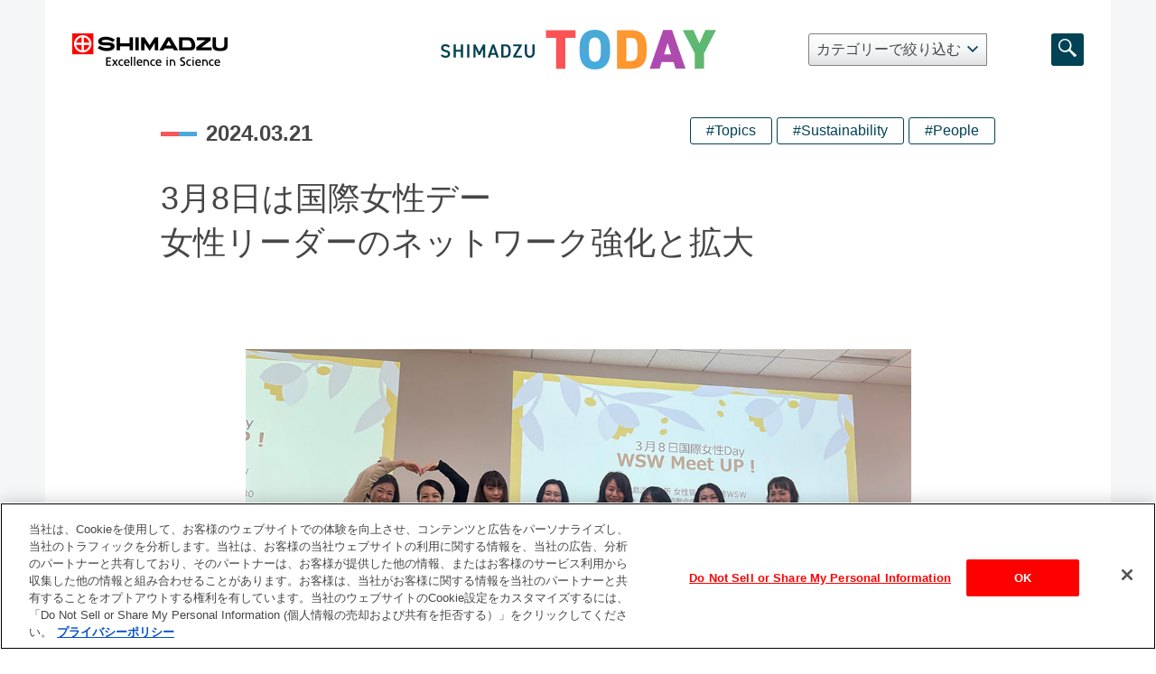

--- FILE ---
content_type: text/html
request_url: https://www.shimadzu.co.jp/today/20240321-1.html
body_size: 10012
content:
<!DOCTYPE html>
<html lang="ja">
  <head>
    <script>
      var ua = navigator.userAgent;
      if (ua.indexOf('iPad') > 0 || (ua.indexOf('Android') > 0 && ua.indexOf('Mobile') < 0)) {
        document.write('<meta name="viewport" content="width=1040">');
      } else {
        document.write('<meta name="viewport" content="width=device-width,initial-scale=1">');
      }
    </script>
        <meta charset="UTF-8" />
<meta name="twitter:card" content="summary_large_image" />
<meta property="fg:app_id" content="376878509066420" />
<meta property="og:url" content="https://www.shimadzu.co.jp/today/20240321-1.html" />
<meta property="og:type" content="website" />
<meta property="og:description" content="毎年3月8日は国際女性デーです。女性の権利を守り、経済的、政治的、社会的ジェンダー平等を実現するため、国連によって制定されました。2024年は「Invest in women: Accelerate progress.（女性に投資を：進歩を加速しよう）」をテーマに世界各国で様々な取り組みが行われています。島津グループでは、Diversity, Equity＆Inclusion（DE&amp;I）推進の一環として、女性社員の活躍推進に取り組んでいます。" />
<script type="text/javascript" src="/profiles/shimadzu_corporate/modules/shimadzu_menu/misc/fetch.js"></script><script type="text/javascript" src="/sites/shimadzu.co.jp/modules/shimadzu_main_menu/misc/fetch.js"></script>
<meta property="og:image" content="https://www.shimadzu.co.jp/sites/shimadzu.co.jp/files/today/2024/20240319_ogp.jpg" />
<!-- Google Tag Manager -->
<script>(function(w,d,s,l,i){w[l]=w[l]||[];w[l].push({'gtm.start': new Date().getTime(),event:'gtm.js'});var f=d.getElementsByTagName(s)[0], j=d.createElement(s),dl=l!='dataLayer'?'&l='+l:'';j.async=true;j.src= 'https://www.googletagmanager.com/gtm.js?id='+i+dl;f.parentNode.insertBefore(j,f); })(window,document,'script','dataLayer','GTM-P7QKMX3');</script>
 <!-- End Google Tag Manager --><script type="text/javascript" src="/misc/jquery.js"></script><meta name="twitter:image" content="https://www.shimadzu.co.jp/sites/shimadzu.co.jp/files/today/2024/20240319_ogp.jpg" />
<meta name="description" content="毎年3月8日は国際女性デーです。女性の権利を守り、経済的、政治的、社会的ジェンダー平等を実現するため、国連によって制定されました。2024年は「Invest in women: Accelerate progress.（女性に投資を：進歩を加速しよう）」をテーマに世界各国で様々な取り組みが行われています。島津グループでは、Diversity, Equity＆Inclusion（DE&I）推進の一環として、女性社員の活躍推進に取り組んでいます。" />
<meta name="keywords" content="島津, 島津製作所, SHIMADZU, SHIMADZU TODAY" />
<link rel="canonical" href="https://www.shimadzu.co.jp/today/20240321-1.html" />
<meta property="og:title" content="3月8日は国際女性デー女性リーダーのネットワーク強化と拡大" />
<meta property="og:updated_time" content="2024-04-03T16:02:46+09:00" />
<meta name="twitter:title" content="3月8日は国際女性デー女性リーダーのネットワーク強化と拡大" />
<meta property="article:published_time" content="2024-03-18T16:24:19+09:00" />
<meta property="article:modified_time" content="2024-04-03T16:02:46+09:00" />
<meta name="format-detection" content="telephone=no" />
    <title>3月8日は国際女性デー 女性リーダーのネットワーク強化と拡大 | SHIMADZU TODAY | 島津製作所</title>
    <style type="text/css" media="all">
@import url("/modules/system/system.messages.css");
</style>
<style type="text/css" media="all">
@import url("/sites/all/modules/date/date_api/date.css");
@import url("/sites/all/modules/date/date_popup/themes/datepicker.1.7.css");
@import url("/modules/field/theme/field.css");
@import url("/sites/all/modules/views/css/views.css");
@import url("/sites/all/modules/ckeditor/css/ckeditor.css");
</style>
<style type="text/css" media="all">
@import url("/sites/all/modules/ctools/css/ctools.css");
</style>
<style type="text/css" media="all">
@import url("/profiles/shimadzu_corporate/themes/shimadzu_corporate/css/style.css?251215100052");
@import url("/sites/shimadzu.co.jp/themes/shimadzu_corporate_co_jp/css/style_co_jp.css?250619150501");
</style>
  </head>
  <body>
    <!-- Google Tag Manager (noscript) -->
<noscript><iframe src="https://www.googletagmanager.com/ns.html?id=GTM-P7QKMX3"height="0" width="0" style="display:none;visibility:hidden"></iframe></noscript>
<!-- End Google Tag Manager (noscript) -->      <div id="header" class="header-wrapper">
    <div class="l-header"><header class="p-header"><div class="l-container"><div class="p-header__wrap"><a href="/" class="p-shimadzuLogo"><img class="p-shimadzuLogo__image--sp" src="/profiles/shimadzu_corporate/themes/shimadzu_corporate/images/common/logo_sp.png" alt="SHIMADZU excellence in science" /><img class="p-shimadzuLogo__image--pc" src="/profiles/shimadzu_corporate/themes/shimadzu_corporate/images/common/logo.png" alt="SHIMADZU excellence in science" /></a><a href="/today/index.html" class="p-todayLogo"><img class="p-todayLogo__image--sp" src="/profiles/shimadzu_corporate/themes/shimadzu_corporate/images/today/logo_today_sp.png" alt="SHIMADZU TODAY" /><img class="p-todayLogo__image--pc" src="/profiles/shimadzu_corporate/themes/shimadzu_corporate/images/today/logo_today.png" alt="SHIMADZU TODAY" /></a><nav id="globalNav"></nav><div class="p-headerMenu"><div class="p-headerMenu__selectArea"><select id="header-category" class="p-headerMenu__select form-select" name="category"><option value="" selected="" disabled="">カテゴリーで絞り込む</option><option value=254>Topics</option><option value=255>Technology</option><option value=256>Sustainability</option><option value=257>People</option><option value=258>History</option><option value=259>Culture&Sports</option><option value="">ALL</option></select><i class="icon-arrowBottom p-headerMenu__select--icon"></i></div><span class="p-headerMenu__searchBox"><div class="p-headerMenu__searchBoxButton"><a href="javascript:void(0);" class="js-modal-trigger-searchBox p-headerMenu__searchBoxButton--icon"><i class="icon icon-zoom"></i></a></div></span></div><span class="p-hamburgerMenu--dummy"></span></div></div></header></div><div class="js-modal-target-searchBox searchBoxModal__wrap" role="dialog"><div class="searchBoxModal"><div class="p-searchBox__wrap"><form name="SS_searchForm" id="SS_searchForm" class="p-searchBox__area" action="https://search1.shimadzu.co.jp/search" method="get" enctype="application/x-www-form-urlencoded"><input type="hidden" name="site" value="KWBG4K9Y" />
<input type="hidden" name="charset" value="UTF-8" />
<input type="hidden" name="group" value="26" />
<input type="hidden" name="design" value="21" />
<input id="SS_searchQuery" name="query" value="" class="p-searchBox__input form-text" maxlength="256" autocomplete="off" placeholder="Search" type="text" /><button class="p-searchBox__button"><i class="icon icon-zoom"></i></button>
</form></div></div></div>  </div>
<noscript>
<div class="noScriptMsg">
  <p><span class="is_red">JavaScriptが無効です。</span><br>当サイトでは、JavaScriptを使用しています。ご覧になる際は、ブラウザ設定でJavaScriptを有効にしていただくことをお勧めします。</p>
</div>
</noscript>
  <main>
  <section class="l-main--shimadzuToday">
    <div class="l-container">
      <div class="p-detailPage">
        <div class="p-detailPage__information">
          <div class="p-detailPage__date">
                <span class="date-display-single">2024.03.21</span>          </div>
                      <ul class="p-detailPage__categorys"><li><a href="/today/index.html?category=254" class="c-tag p-categoryTag--common">#Topics</a></li><li><a href="/today/index.html?category=256" class="c-tag p-categoryTag--common">#Sustainability</a></li><li><a href="/today/index.html?category=257" class="c-tag p-categoryTag--common">#People</a></li></ul>                  </div>
        <h1 class="c-heading__title1 p-detailPage__title1">3月8日は国際女性デー<br>女性リーダーのネットワーク強化と拡大</h1>
            <section class="section">
<div class="p-detailPage__contents">
<p style="text-align: center;"><img alt="3月8日は国際女性デー 女性リーダーのネットワーク強化と拡大" height="534" src="/sites/shimadzu.co.jp/files/today/2024/20240319_01.jpg" width="800"></p>

<p>毎年3月8日は国際女性デーです。女性の権利を守り、経済的、政治的、社会的ジェンダー平等を実現するため、国連によって制定されました。2024年は「Invest in women: Accelerate progress.（女性に投資を：進歩を加速しよう）」をテーマに世界各国で様々な取り組みが行われています。島津グループでは、Diversity, Equity＆Inclusion（DE&amp;I）推進の一環として、女性社員の活躍推進に取り組んでいます。</p>

<p>&nbsp;</p>

<div class="block with_grayBackground is_noBorder">
<ul class="list with_marker" style="margin-bottom: 0;">
	<li class="list-item"><a href="#anchor01">女性リーダーのネットワーク拡大とより良い職場を目指して</a></li>
	<li class="list-item"><a href="#anchor02">参加者コメント</a></li>
	<li class="list-item"><a href="#anchor03">島津グループ会社の取り組み</a></li>
	<li class="list-item"><a href="#anchor04">推進担当者コメント</a></li>
</ul>
</div>

<div class="anchorLink" id="anchor01">&nbsp;</div>

<h2 class="c-heading__title2 p-detailPage__title2" name="GTM_DisplayWithScroll">女性リーダーのネットワーク拡大とより良い職場を目指して</h2>

<p>当社では国際女性デーにあわせて女性リーダー15名が集い、ネットワーキングや女性のキャリア等について意見を交わしました。このイベントは2021年から開催している女性管理職研修「WSW（Women Supporting Women）」の過去3回の参加者を対象に開催しています。WSW研修では、女性リーダー同士のネットワーク拡充だけでなく、キャリア自立支援や評価制度の見直し、部下や自身の活躍を推進するアイデアを引き出し、会社の課題解決に貢献する機会となっています。</p>

<p>今回のイベントでは、自己紹介をした後、3つのテーマに基づいたディスカッションや交流を行いました。『女性管理職研修後の変化や取り組み』というテーマでは、「研修後、1on1ミーティング（部下との一対一のミーティング）に取り組み始め、部下との距離が近くなったと感じる」といった声が聞かれました。また、『心理的安全性のあるチームビルディング』というテーマに対しては、「研修を踏まえて“褒める”ことを意識しているが、注意やフィードバックと褒めることの区別やバランスが難しい」といった悩みが聞かれました。</p>

<div class="p-detailPage__smallImageWrap">
<div class="p-detailPage__smallImage"><img alt="" height="300" src="/sites/shimadzu.co.jp/files/today/2024/20240319_02.jpg" width="400"></div>

<div class="p-detailPage__smallImage"><img alt="" height="300" src="/sites/shimadzu.co.jp/files/today/2024/20240319_03.jpg" width="400"></div>
</div>

<p>ディスカッションや交流を通じて、参加者からは「普段は会わないけれど、何かあったときに頼りになる存在が社内にできる」「仕事だけでなく、人生の先輩として色んな考えに触れられる」といった感想が上がりました。</p>

<p><img alt="" height="600" src="/sites/shimadzu.co.jp/files/today/2024/20240319_04.jpg" width="800"></p>

<p align="center">イタリアでは、女性に感謝を込めてこの日にミモザの花を贈る習慣があることから、参加者に愛や幸福の象徴でもあるミモザの花束が贈られた。</p>

<div class="anchorLink" id="anchor02">&nbsp;</div>

<h2 class="c-heading__title2 p-detailPage__title2" name="GTM_DisplayWithScroll">参加者コメント</h2>

<div style="background-color:#f5f5f5;padding: 5%;margin: 5% 0;">
<blockquote style="margin:0">
<p>第2回のWSWに参加して、とても勇気づけられるとともに、つながりができたことでちょっとした相談や依頼も気軽にできるようになり、本当に参加してよかったと思っていました。前回感じた思いもあり、今回のミートアップ企画には参加を即答しました。当日は、皆さんのその後の頑張りや悩みを共有してもらい、自分ももっとがんばりたいなと思いましたし、場に満ちていた参加者の皆さんの前向きなパワーと連帯感に元気をもらえました。後に続く方々に、「あんなのだったら、（管理職を）やってもいいな」と思ってもらえるような仕事をしたいです。</p>
</blockquote>
</div>

<div class="anchorLink" id="anchor03">&nbsp;</div>

<h2 class="c-heading__title2 p-detailPage__title2" name="GTM_DisplayWithScroll">島津グループ会社の取り組み</h2>

<p>国外の島津拠点でも、国際女性デーに合わせて様々な取り組みが行われています。</p>

<p>ドイツの拠点では毎年4月に<a href="https://www.shimadzu.eu/kids-education" target="_blank">Girls‘ Day（島津ヨーロッパのページへ）</a> <i class="icon-newWindow p-icon--external"></i> に参加して、理系女子学生の活躍支援に取り組んでいます。理系分野で活躍している女性社員が登場する動画を制作し、理系キャリアを選択した理由や進路選択に影響を与えた人物についてインタビューを行っています。</p>

<div class="video is_youtube" style="
    margin-bottom: 0px;
">
<div class="video-content"><iframe allowfullscreen="" frameborder="0" height="400" scrolling="no" src="//www.youtube-nocookie.com/embed/2i4R0pXK8Zw?rel=0" width="512"></iframe></div>
</div>

<p style="text-align: center;">島津ヨーロッパ（ドイツ ）<br>
※動画は英語字幕、英語音声です。</p>

<p>&nbsp;</p>

<p>クロアチアの拠点では、女性社員にピンク色のカーネーションの花とメッセージが送られました。</p>

<p><img alt="島津クロアチア " height="445" src="/sites/shimadzu.co.jp/files/today/2024/20240319_05.jpg" width="1000"></p>

<p style="text-align: center;">島津<a href="https://www.linkedin.com/feed/update/urn:li:activity:7171804615846432768/" target="_blank">クロアチア</a> <i class="icon-newWindow p-icon--external"></i><br>
※リンク先は英文のLinkedIn投稿です。</p>

<p>&nbsp;</p>

<p>シンガポールの拠点では、女性管理職たちの仕事やプライベートに対する思いを写真とともにSNSに投稿しています。</p>

<p><img alt="島津アジアパシフィック（シンガポール）" height="491" src="/sites/shimadzu.co.jp/files/today/2024/20240319_06.jpg" width="1000"></p>

<p align="center">島津アジアパシフィック（シンガポール）<br>
（<a href="https://www.linkedin.com/posts/shimadzu-asia-pacific_iwd2024-womaninscience-shimadzu-activity-7170674789601275906-umFp/?utm_source=share&amp;utm_medium=member_desktop" target="_blank">投稿1</a> <i class="icon-newWindow p-icon--external"></i> , <a href="https://www.linkedin.com/posts/shimadzu-asia-pacific_womaninscience-shimadzu-womeninshimadzu-activity-7171761615342592000-mbFR/?utm_source=share&amp;utm_medium=member_desktop" target="_blank">投稿2</a> <i class="icon-newWindow p-icon--external"></i> ,&nbsp;<a href="https://www.linkedin.com/posts/shimadzu-asia-pacific_womaninscience-shimadzu-womeninshimadzu-activity-7173575307793297408-KSfU/?utm_source=share&amp;utm_medium=member_desktop" target="_blank">投稿3</a> <i class="icon-newWindow p-icon--external"></i> , <a href="https://www.linkedin.com/posts/shimadzu-asia-pacific_iwd2024-womaninscience-shimadzu-activity-7174298276848889856-OpK9/?utm_source=share&amp;utm_medium=member_desktop" target="_blank">投稿4</a> <i class="icon-newWindow p-icon--external"></i>&nbsp;）<br>
※リンク先は英文のLinkedIn投稿です。</p>

<p>&nbsp;</p>

<p style="
    padding-bottom: 20px;
">島津フィリピンではFacebookで女性月間に関する投稿を行い、女性社員に敬意を示すとともに女性社員の仕事に対する思いを伝えています。</p>

<div class="imageSameHeight">
<div class="imageSameHeight__wrap">
<div class="imageSameHeight__item ">
<div class="imageSameHeight__images"><img alt="島津フィリピン " height="270" src="/sites/shimadzu.co.jp/files/today/2024/20240319_13.jpg" width="405"></div>
</div>

<div class="imageSameHeight__item">
<div class="imageSameHeight__images"><img alt="島津フィリピン " height="270" src="/sites/shimadzu.co.jp/files/today/2024/20240319_14.jpg" width="270"></div>
</div>
</div>
</div>

<p style="text-align: center;"><a href="https://www.facebook.com/ShimadzuPH/posts/816882340459766?_rdc=1&amp;_rdr" target="_blank">島津フィリピン</a>&nbsp;<i class="icon-newWindow p-icon--external"></i><br>
※リンク先は英文のFacebook投稿です</p>

<p>&nbsp;</p>

<p style="
    padding-bottom: 20px;
">インドの拠点では強さや情熱を示す赤色の衣装を身にまとった女性社員たちが昼食やケーキを楽しんだ後、集合写真を撮影しました。</p>

<div class="imageSameHeight">
<div class="imageSameHeight__wrap">
<div class="imageSameHeight__item ">
<div class="imageSameHeight__images"><img alt="島津アナリティカルインディア（インド ）" height="270" src="/sites/shimadzu.co.jp/files/today/2024/20240319_10.jpg" width="405"></div>
</div>

<div class="imageSameHeight__item">
<div class="imageSameHeight__images"><img alt="島津アナリティカルインディア（インド ）" height="270" src="/sites/shimadzu.co.jp/files/today/2024/20240319_11.jpg" width="270"></div>
</div>
</div>
</div>

<p style="text-align: center;">島津アナリティカルインディア （<a href="https://www.linkedin.com/feed/update/urn:li:activity:7171885408845217793/" target="_blank">インド</a>） <i class="icon-newWindow p-icon--external"></i><br>
※リンク先は英文のLinkedIn投稿です。</p>

<p>&nbsp;</p>

<p align="left">トルコでは、メッセージカードと共にキャンドルやコーヒーカップ、イーブルアイと呼ばれる魔除けの飾りが入ったギフトボックスが女性社員に贈られました。</p>

<p style="text-align: center;"><img alt="島津ミドルイースト＆アフリカ（トルコ）" height="333" src="/sites/shimadzu.co.jp/files/today/2024/20240319_12.jpg" width="500"></p>

<p align="center">島津ミドルイースト＆アフリカ（トルコ）</p>

<p>&nbsp;</p>

<p>ブラジルの拠点では、多肉植物とチョコレートが女性社員にプレゼントされ、プレゼントとともに皆で集合写真を撮影しました。</p>

<div class="p-detailPage__smallImageWrap" style="
    margin-top: 20px;
">
<div class="p-detailPage__smallImage"><img alt="" height="267" src="/sites/shimadzu.co.jp/files/today/2024/20240319_08.jpg" width="400"></div>

<div class="p-detailPage__smallImage"><img alt="" height="266" src="/sites/shimadzu.co.jp/files/today/2024/20240319_09.jpg" width="400"></div>
</div>
&nbsp;

<p style="text-align: center;padding-top: 0px;">島津<a href="https://www.linkedin.com/feed/update/urn:li:activity:7171880619289833476/?updateEntityUrn=urn%3Ali%3Afs_updateV2%3A%28urn%3Ali%3Aactivity%3A7171880619289833476%2CFEED_DETAIL%2CEMPTY%2CDEFAULT%2Cfalse%29" target="_blank">ブラジル</a> <i class="icon-newWindow p-icon--external"></i><br>
※リンク先はポルトガル語のLinkedIn投稿です。</p>

<div class="anchorLink" id="anchor04">&nbsp;</div>

<h2 class="c-heading__title2 p-detailPage__title2" name="GTM_DisplayWithScroll">推進担当者コメント</h2>

<div style="background-color:#f5f5f5;padding: 5%;margin: 5% 0;">
<blockquote style="margin:0">
<p>WSW研修でのつながりは、その後の業務や相談のしやすさなど、好影響が大きいことを実感していたため、3回目を終えた段階で、この貴重なネットワークを強化し、参加者全員に拡大できないかと考えていました。そんななか、国際女性デーを祝う海外グループ会社の女性の笑顔が印象に残っており、せっかくなら国際女性デー“も”楽しむことを目指して企画しました。</p>

<p>当日は、参加者の皆さんの「心から楽しもう」という気持ちのおかげで、会社の課題もプライベートの話題も楽しく話せる場があっという間にできていました。「Ａ部署のＢ部長」ではなく、一人ひとり個性豊かな仲間としてお互いを知る機会となりました。</p>
</blockquote>
</div>

<p>&nbsp;</p>

<div class="block with_imageNote">
<h3 class="block-title " style="margin-bottom: 16px; "><span style="font-size: 16px;">関連リンク</span></h3>

<ul class="list with_marker">
	<li class="list-item"><a href="/today/20240201-1.html">テーマは「褒める・感謝する」 「SHIMADZU DE&amp;I Week 2023」を開催｜SHIMADZU TODAY</a></li>
	<li class="list-item"><a href="/today/20230728-1-2.html">ドイツ最大の職業体験プロジェクト Girls’Day 2023に参加｜SHIMADZU TODAY</a></li>
</ul>
</div>
</div>
</section>
        <div class="p-shareButton">
                      <section class="list-sns">
    <div class="twitter list-sns-icon">
      <a href="https://twitter.com/share" class="twitter-share-button"
         data-count="none" data-lang="en" style="display:none;">Tweet</a>
      <script type="text/plain" class="optanon-category-C0004">!function (d, s, id) {
          var js, fjs = d.getElementsByTagName(s)[0], p = /^http:/.test(d.location) ? 'http' : 'https';
          if (!d.getElementById(id)) {
            js = d.createElement(s);
            js.id = id;
            js.src = p + '://platform.twitter.com/widgets.js';
            fjs.parentNode.insertBefore(js, fjs);
          }
        }(document, 'script', 'twitter-wjs');</script>
    </div>
    <div id="fb-root"></div>
    <script type="text/plain" class="optanon-category-C0004" async defer crossorigin="anonymous" src="https://connect.facebook.net/en_US/sdk.js#xfbml=1&version=v3.2"></script>
    <div class="facebook list-sns-icon">
      <div class="fb-share-button" data-href="https://www.shimadzu.co.jp/today/20240321-1.html" data-layout="button" data-size="small">
        <a target="_blank" href="https://www.facebook.com/sharer/sharer.php?u=https%3A%2F%2Fwww.shimadzu.co.jp%2Ftoday%2F20240321-1.html&amp;src=sdkpreparse" class="fb-xfbml-parse-ignore" style="display:none;">Share</a>
      </div>
    </div>
    <div class="linkedin list-sns-icon">
      <script type="text/plain" class="optanon-category-C0004" src="https://platform.linkedin.com/in.js" type="text/javascript">lang: en_US</script>
      <script type="IN/Share" data-url="https://www.shimadzu.co.jp/today/20240321-1.html"></script>      <g:plusone size="medium"></g:plusone>
    </div></section>                    <div id="copy_url" class="p-shareButton__copyUrl" data-clipboard-text="3月8日は国際女性デー 女性リーダーのネットワーク強化と拡大 https://www.shimadzu.co.jp/today/20240321-1.html"><img src="/profiles/shimadzu_corporate/themes/shimadzu_corporate/images/today/copy_url_ja.png" alt="URLをコピーする" /><span id="copy_tooltip" class="p-toolTip--copyUrl">タイトルとURLをコピーしました</span></div>        </div>
        <aside class="p-detailPage__latest">
          <div id="app"></div>
        </aside>
        <section class="p-detailPage__returnButton">
          <a href="/today/index.html" class="c-button p-returnButton">他の記事も見てみる</a>        </section>
      </div>
    </div>
  </section>
</main>  <footer class="p-footer"><div class="l-container"><div class="p-footer__jaggedLine"></div><div class="p-footer__editableArea"><div class="container is_narrow" style="padding-top:30px">
<p style="text-align: center;"><span style="font-size:14px;">島津製作所のオウンドメディア「SHIMADZU TODAY」では、活躍する社員の姿や多彩な技術、社会貢献活動、1875年から続く歴史などを切り口に、“SHIMADZU”の “今日”を発信しています。日々の様々なトピックスやニュースをお届けします！</span></p>

<p style="text-align: center;"><span style="font-size:14px;">このコンテンツの内容は全て掲載時点のものです。また、予告無く内容を変更することがあります。</span></p>

<p>&nbsp;</p>

<p style="padding: 0px; text-align: center;">&nbsp;<a class="btn is_primary" href="https://www.shimadzu.com/today/index.html" style="padding: 2rem;border-radius: 100vh;background: #009CE8;border-bottom: 5px solid #c5c5bf;text-decoration: none; font-weight: bold;" target="_blank"> グローバル版 SHIMADZU TODAY はこちら </a>&nbsp;</p>
</div>
</div><div class="p-footer__upperArea"><ul class="p-snsIcons"><li class="p-snsIcons__followUs"><img class="p-snsIcons__followUs--pc" src="/profiles/shimadzu_corporate/themes/shimadzu_corporate/images/today/followus_pc.png" alt="" /><img class="p-snsIcons__followUs--sp" src="/profiles/shimadzu_corporate/themes/shimadzu_corporate/images/today/followus_sp.png" alt="" /></li><li class="p-snsIcons__facebook"><a href="https://www.facebook.com/ShimadzuCorporation" target="_blank"><img src="/profiles/shimadzu_corporate/themes/shimadzu_corporate/images/today/icon_facebook.png" alt="" /></a></li><li class="p-snsIcons__twitter"><a href="https://twitter.com/SHIMADZU_PR" target="_blank"><img src="/profiles/shimadzu_corporate/themes/shimadzu_corporate/images/today/icon_twitter.png" alt="" /></a></li><li class="p-snsIcons__youTube"><a href="https://www.youtube.com/user/shimadzucorp" target="_blank"><img src="/profiles/shimadzu_corporate/themes/shimadzu_corporate/images/today/icon_youTube.png" alt="" /></a></li><li class="p-snsIcons__linkedIn"><a href="https://jp.linkedin.com/company/shimadzu-corporation" target="_blank"><img src="/profiles/shimadzu_corporate/themes/shimadzu_corporate/images/today/icon_linkedIn.png" alt="" /></a></li></ul></div><div class="p-footer__lowerArea"><ul class="p-footer__corpLinks"><li class="p-footer__corpLinkItem"><a href="/attention/privacy.html">プライバシーポリシー</a></li><li class="p-footer__corpLinkItem"><a href="/attention/index.html">ご利用上の注意</a></li><li class="p-footer__corpLinkItem"><a href="/sitemap/index.html">サイトマップ</a></li></ul><div class="p-footer__copyright"><img src="/sites/shimadzu.co.jp/files/copyright.png" alt="" /></div><div class="p-footer__pageTop"><a href="#" class="footer-pageTop-button" data-scroll=""></a></div></div></div></footer>        <div id="js-pageTop" class="pageTop">
      <a href="#" class="pageTop-button">
        <span class="pageTop-button-borderUpper"></span>
        <span class="pageTop-button-arrow"></span>
      </a>
    </div>
    <script type="text/javascript" src="/misc/jquery.once.js"></script>
<script type="text/javascript" src="/misc/drupal.js"></script>
<script type="text/javascript" src="/sites/all/modules/shimadzu_vue_js/misc/chunk-vendors.js"></script>
<script type="text/javascript" src="/sites/all/modules/shimadzu_vue_js/misc/today_page_custom.js"></script>
<script type="text/javascript">
<!--//--><![CDATA[//><!--
var shimadzu_main_menu = { current_section:""}; 
//--><!]]>
</script>
<script type="text/javascript">
<!--//--><![CDATA[//><!--
var page_content_type = "shimadzu_today_page";
//--><!]]>
</script>
<script type="text/javascript" src="/profiles/shimadzu_corporate/themes/shimadzu_corporate/js/main.js"></script>
<script type="text/javascript" src="/profiles/shimadzu_corporate/modules/content_types/shimadzu_today_page/misc/shimadzu_today_page.js"></script>
<script type="text/javascript">
<!--//--><![CDATA[//><!--
if (location .protocol == "https:") {     document.write(unescape('%3Cscript src="/profiles/shimadzu_corporate/modules/shimadzu_block/misc/syncsuggest_smz.js" type="text/javascript"%3E%3C/script%3E')); } else {    document.write(unescape('%3Cscript src="/profiles/shimadzu_corporate/modules/shimadzu_block/misc/syncsuggest_smz.js" type="text/javascript"%3E%3C/script%3E')); }SYNCSEARCH_SITE="KWBG4K9Y";
//--><!]]>
</script>
<script type="text/javascript">
<!--//--><![CDATA[//><!--
SYNCSEARCH_GROUP ='26';
//--><!]]>
</script>
<script type="text/javascript">
<!--//--><![CDATA[//><!--
SYNCSEARCH_GROUP10 ='26';
//--><!]]>
</script>
<script type="text/javascript" src="/sites/shimadzu.co.jp/modules/shimadzu_today_top_custom/misc/search_box_modal.js"></script>
<script type="text/javascript" src="/profiles/shimadzu_corporate/modules/content_types/shimadzu_flexible_footer/misc/flexible_footer.js"></script>
<script type="text/javascript">
<!--//--><![CDATA[//><!--
jQuery.extend(Drupal.settings, {"basePath":"\/","pathPrefix":"","ajaxPageState":{"theme":"shimadzu_corporate_co_jp","theme_token":"","js":{"misc\/jquery.once.js":1,"misc\/drupal.js":1,"sites\/all\/modules\/shimadzu_vue_js\/misc\/chunk-vendors.js":1,"sites\/all\/modules\/shimadzu_vue_js\/misc\/today_page_custom.js":1,"0":1,"1":1,"profiles\/shimadzu_corporate\/themes\/shimadzu_corporate\/js\/main.js":1,"profiles\/shimadzu_corporate\/modules\/content_types\/shimadzu_today_page\/misc\/shimadzu_today_page.js":1,"2":1,"3":1,"4":1,"sites\/shimadzu.co.jp\/modules\/shimadzu_today_top_custom\/misc\/search_box_modal.js":1,"profiles\/shimadzu_corporate\/modules\/content_types\/shimadzu_flexible_footer\/misc\/flexible_footer.js":1},"css":{"modules\/system\/system.messages.css":1,"sites\/all\/modules\/date\/date_api\/date.css":1,"sites\/all\/modules\/date\/date_popup\/themes\/datepicker.1.7.css":1,"modules\/field\/theme\/field.css":1,"sites\/all\/modules\/views\/css\/views.css":1,"sites\/all\/modules\/ckeditor\/css\/ckeditor.css":1,"sites\/all\/modules\/ctools\/css\/ctools.css":1,"profiles\/shimadzu_corporate\/themes\/shimadzu_corporate\/css\/style.css":1,"sites\/shimadzu.co.jp\/themes\/shimadzu_corporate_co_jp\/css\/style_co_jp.css":1}}});
//--><!]]>
</script>
    <script>
    var swiper = new Swiper('.js-horizontalSlider', {
      nextButton: '.js-horizontalSlider .pagination-list-item-control.is_next',
      prevButton: '.js-horizontalSlider .pagination-list-item-control.is_previous',
      slidesPerView: 'auto',
      spaceBetween: 20,
      speed: 1500,
      loop: true,
      autoplay: 3000
    });
    </script>
    <script>
    var topVisualSlideForMobile = new Swiper('.for_mobile .topVisual-slide', {
      pagination: '.for_mobile .topVisual-slide-indicator',
      nextButton: '.for_mobile .topVisual-slide-nav-item.is_next',
      prevButton: '.for_mobile .topVisual-slide-nav-item.is_previous',
      slidesPerView: 1,
      paginationClickable: true,
      speed: 1500,
      initialSlide: 0,
      loop: true,
      autoplay: 5000
    });

    if (document.querySelector('.is_secondary_design .for_pc .topVisual-slide.with-title-pagination')) {
        var topVisualSlideForPc = new Swiper('.for_pc .topVisual-slide', {
            pagination: '.for_pc .topVisual-slide-indicator',
            nextButton: '.for_pc .topVisual-slide-nav-item.is_next',
            prevButton: '.for_pc .topVisual-slide-nav-item.is_previous',
            slidesPerView: 1,
            paginationClickable: true,
            speed: 1500,
            initialSlide: 0,
            loop: true,
            autoplay: 5000,
            paginationBulletRender: function(swiper, index, className) {
                const SLIDE = document.querySelectorAll(".for_pc .topVisual-slide .swiper-slide");
                const SLIDEVALUE = SLIDE[index + 1].dataset.title;
                return '<span class="' + className + '"><span>' + SLIDEVALUE + '</span></span>';
            },
        });
    } else {
        var topVisualSlideForPc = new Swiper('.for_pc .topVisual-slide', {
            pagination: '.for_pc .topVisual-slide-indicator',
            nextButton: '.for_pc .topVisual-slide-nav-item.is_next',
            prevButton: '.for_pc .topVisual-slide-nav-item.is_previous',
            slidesPerView: 1,
            paginationClickable: true,
            speed: 1500,
            initialSlide: 0,
            loop: true,
            autoplay: 5000,
        });
    };

    var slideVisualSlideForMobile = new Swiper('.for_mobile .slideVisual-slide', {
      pagination: '.for_mobile .slideVisual-slide-indicator',
      nextButton: '.for_mobile .slideVisual-slide-nav-item.is_next',
      prevButton: '.for_mobile .slideVisual-slide-nav-item.is_previous',
      slidesPerView: 1,
      paginationClickable: true,
      speed: 1500,
      initialSlide: getRandomIndex(5), // スライドの枚数を引数に取る
      loop: true
    });

    var slideVisualSlideForPc = new Swiper('.for_pc .slideVisual-slide', {
      pagination: '.for_pc .slideVisual-slide-indicator',
      nextButton: '.for_pc .slideVisual-slide-nav-item.is_next',
      prevButton: '.for_pc .slideVisual-slide-nav-item.is_previous',
      slidesPerView: 1,
      paginationClickable: true,
      speed: 1500,
      initialSlide: getRandomIndex(5), // スライドの枚数を引数に取る
      loop: true
    });
    </script>
    <script>
      var featureSlide = new Swiper('.feature-slide', {
        nextButton: '.feature-slide-nav.is_next',
        prevButton: '.feature-slide-nav.is_previous',
        slidesPerView: 4,
        paginationClickable: true,
        spaceBetween: 30,
        speed: 1500,
        loop: true,
        breakpoints: {
          750: {
            spaceBetween: 10,
            slidesPerView: 2
          }
        }
      });
      var swiper = new Swiper('.swiper-container', {
        pagination: '.swiper-pagination',
        nextButton: '.for_news.is_next',
        prevButton: '.for_news.is_previous',
        slidesPerView: 'auto',
        centeredSlides: true,
        paginationClickable: true,
        spaceBetween: 40,
        loop: true
      });
    </script>
    <script>
      controllHeader(document.getElementById('header'), 'is_shrink');
    </script>
    <script>
    var scroll = new SmoothScroll('a[href*="#"]');
    </script>
    <script>
      hoverLinkage('is_active');
    </script>
    <script>
      controllPageTop(document.getElementById('js-pageTop'), 'on');
      adjustWidth(document.querySelectorAll('.js-adjust-width'));
      tabChange(document.querySelectorAll('.js-tab-change-trigger'), document.querySelectorAll('.js-tab-change-target'), 'is_active');
    </script>
  </body>
</html>


--- FILE ---
content_type: text/html; charset=utf-8
request_url: https://www.youtube-nocookie.com/embed/2i4R0pXK8Zw?rel=0
body_size: 47398
content:
<!DOCTYPE html><html lang="en" dir="ltr" data-cast-api-enabled="true"><head><meta name="viewport" content="width=device-width, initial-scale=1"><meta name="robots" content="noindex"><script nonce="uw66ZgLUz5MtAEKDb_mFLA">if ('undefined' == typeof Symbol || 'undefined' == typeof Symbol.iterator) {delete Array.prototype.entries;}</script><style name="www-roboto" nonce="UTHB-KtNDiHQIIK-cKlb_g">@font-face{font-family:'Roboto';font-style:normal;font-weight:400;font-stretch:100%;src:url(//fonts.gstatic.com/s/roboto/v48/KFO7CnqEu92Fr1ME7kSn66aGLdTylUAMa3GUBHMdazTgWw.woff2)format('woff2');unicode-range:U+0460-052F,U+1C80-1C8A,U+20B4,U+2DE0-2DFF,U+A640-A69F,U+FE2E-FE2F;}@font-face{font-family:'Roboto';font-style:normal;font-weight:400;font-stretch:100%;src:url(//fonts.gstatic.com/s/roboto/v48/KFO7CnqEu92Fr1ME7kSn66aGLdTylUAMa3iUBHMdazTgWw.woff2)format('woff2');unicode-range:U+0301,U+0400-045F,U+0490-0491,U+04B0-04B1,U+2116;}@font-face{font-family:'Roboto';font-style:normal;font-weight:400;font-stretch:100%;src:url(//fonts.gstatic.com/s/roboto/v48/KFO7CnqEu92Fr1ME7kSn66aGLdTylUAMa3CUBHMdazTgWw.woff2)format('woff2');unicode-range:U+1F00-1FFF;}@font-face{font-family:'Roboto';font-style:normal;font-weight:400;font-stretch:100%;src:url(//fonts.gstatic.com/s/roboto/v48/KFO7CnqEu92Fr1ME7kSn66aGLdTylUAMa3-UBHMdazTgWw.woff2)format('woff2');unicode-range:U+0370-0377,U+037A-037F,U+0384-038A,U+038C,U+038E-03A1,U+03A3-03FF;}@font-face{font-family:'Roboto';font-style:normal;font-weight:400;font-stretch:100%;src:url(//fonts.gstatic.com/s/roboto/v48/KFO7CnqEu92Fr1ME7kSn66aGLdTylUAMawCUBHMdazTgWw.woff2)format('woff2');unicode-range:U+0302-0303,U+0305,U+0307-0308,U+0310,U+0312,U+0315,U+031A,U+0326-0327,U+032C,U+032F-0330,U+0332-0333,U+0338,U+033A,U+0346,U+034D,U+0391-03A1,U+03A3-03A9,U+03B1-03C9,U+03D1,U+03D5-03D6,U+03F0-03F1,U+03F4-03F5,U+2016-2017,U+2034-2038,U+203C,U+2040,U+2043,U+2047,U+2050,U+2057,U+205F,U+2070-2071,U+2074-208E,U+2090-209C,U+20D0-20DC,U+20E1,U+20E5-20EF,U+2100-2112,U+2114-2115,U+2117-2121,U+2123-214F,U+2190,U+2192,U+2194-21AE,U+21B0-21E5,U+21F1-21F2,U+21F4-2211,U+2213-2214,U+2216-22FF,U+2308-230B,U+2310,U+2319,U+231C-2321,U+2336-237A,U+237C,U+2395,U+239B-23B7,U+23D0,U+23DC-23E1,U+2474-2475,U+25AF,U+25B3,U+25B7,U+25BD,U+25C1,U+25CA,U+25CC,U+25FB,U+266D-266F,U+27C0-27FF,U+2900-2AFF,U+2B0E-2B11,U+2B30-2B4C,U+2BFE,U+3030,U+FF5B,U+FF5D,U+1D400-1D7FF,U+1EE00-1EEFF;}@font-face{font-family:'Roboto';font-style:normal;font-weight:400;font-stretch:100%;src:url(//fonts.gstatic.com/s/roboto/v48/KFO7CnqEu92Fr1ME7kSn66aGLdTylUAMaxKUBHMdazTgWw.woff2)format('woff2');unicode-range:U+0001-000C,U+000E-001F,U+007F-009F,U+20DD-20E0,U+20E2-20E4,U+2150-218F,U+2190,U+2192,U+2194-2199,U+21AF,U+21E6-21F0,U+21F3,U+2218-2219,U+2299,U+22C4-22C6,U+2300-243F,U+2440-244A,U+2460-24FF,U+25A0-27BF,U+2800-28FF,U+2921-2922,U+2981,U+29BF,U+29EB,U+2B00-2BFF,U+4DC0-4DFF,U+FFF9-FFFB,U+10140-1018E,U+10190-1019C,U+101A0,U+101D0-101FD,U+102E0-102FB,U+10E60-10E7E,U+1D2C0-1D2D3,U+1D2E0-1D37F,U+1F000-1F0FF,U+1F100-1F1AD,U+1F1E6-1F1FF,U+1F30D-1F30F,U+1F315,U+1F31C,U+1F31E,U+1F320-1F32C,U+1F336,U+1F378,U+1F37D,U+1F382,U+1F393-1F39F,U+1F3A7-1F3A8,U+1F3AC-1F3AF,U+1F3C2,U+1F3C4-1F3C6,U+1F3CA-1F3CE,U+1F3D4-1F3E0,U+1F3ED,U+1F3F1-1F3F3,U+1F3F5-1F3F7,U+1F408,U+1F415,U+1F41F,U+1F426,U+1F43F,U+1F441-1F442,U+1F444,U+1F446-1F449,U+1F44C-1F44E,U+1F453,U+1F46A,U+1F47D,U+1F4A3,U+1F4B0,U+1F4B3,U+1F4B9,U+1F4BB,U+1F4BF,U+1F4C8-1F4CB,U+1F4D6,U+1F4DA,U+1F4DF,U+1F4E3-1F4E6,U+1F4EA-1F4ED,U+1F4F7,U+1F4F9-1F4FB,U+1F4FD-1F4FE,U+1F503,U+1F507-1F50B,U+1F50D,U+1F512-1F513,U+1F53E-1F54A,U+1F54F-1F5FA,U+1F610,U+1F650-1F67F,U+1F687,U+1F68D,U+1F691,U+1F694,U+1F698,U+1F6AD,U+1F6B2,U+1F6B9-1F6BA,U+1F6BC,U+1F6C6-1F6CF,U+1F6D3-1F6D7,U+1F6E0-1F6EA,U+1F6F0-1F6F3,U+1F6F7-1F6FC,U+1F700-1F7FF,U+1F800-1F80B,U+1F810-1F847,U+1F850-1F859,U+1F860-1F887,U+1F890-1F8AD,U+1F8B0-1F8BB,U+1F8C0-1F8C1,U+1F900-1F90B,U+1F93B,U+1F946,U+1F984,U+1F996,U+1F9E9,U+1FA00-1FA6F,U+1FA70-1FA7C,U+1FA80-1FA89,U+1FA8F-1FAC6,U+1FACE-1FADC,U+1FADF-1FAE9,U+1FAF0-1FAF8,U+1FB00-1FBFF;}@font-face{font-family:'Roboto';font-style:normal;font-weight:400;font-stretch:100%;src:url(//fonts.gstatic.com/s/roboto/v48/KFO7CnqEu92Fr1ME7kSn66aGLdTylUAMa3OUBHMdazTgWw.woff2)format('woff2');unicode-range:U+0102-0103,U+0110-0111,U+0128-0129,U+0168-0169,U+01A0-01A1,U+01AF-01B0,U+0300-0301,U+0303-0304,U+0308-0309,U+0323,U+0329,U+1EA0-1EF9,U+20AB;}@font-face{font-family:'Roboto';font-style:normal;font-weight:400;font-stretch:100%;src:url(//fonts.gstatic.com/s/roboto/v48/KFO7CnqEu92Fr1ME7kSn66aGLdTylUAMa3KUBHMdazTgWw.woff2)format('woff2');unicode-range:U+0100-02BA,U+02BD-02C5,U+02C7-02CC,U+02CE-02D7,U+02DD-02FF,U+0304,U+0308,U+0329,U+1D00-1DBF,U+1E00-1E9F,U+1EF2-1EFF,U+2020,U+20A0-20AB,U+20AD-20C0,U+2113,U+2C60-2C7F,U+A720-A7FF;}@font-face{font-family:'Roboto';font-style:normal;font-weight:400;font-stretch:100%;src:url(//fonts.gstatic.com/s/roboto/v48/KFO7CnqEu92Fr1ME7kSn66aGLdTylUAMa3yUBHMdazQ.woff2)format('woff2');unicode-range:U+0000-00FF,U+0131,U+0152-0153,U+02BB-02BC,U+02C6,U+02DA,U+02DC,U+0304,U+0308,U+0329,U+2000-206F,U+20AC,U+2122,U+2191,U+2193,U+2212,U+2215,U+FEFF,U+FFFD;}@font-face{font-family:'Roboto';font-style:normal;font-weight:500;font-stretch:100%;src:url(//fonts.gstatic.com/s/roboto/v48/KFO7CnqEu92Fr1ME7kSn66aGLdTylUAMa3GUBHMdazTgWw.woff2)format('woff2');unicode-range:U+0460-052F,U+1C80-1C8A,U+20B4,U+2DE0-2DFF,U+A640-A69F,U+FE2E-FE2F;}@font-face{font-family:'Roboto';font-style:normal;font-weight:500;font-stretch:100%;src:url(//fonts.gstatic.com/s/roboto/v48/KFO7CnqEu92Fr1ME7kSn66aGLdTylUAMa3iUBHMdazTgWw.woff2)format('woff2');unicode-range:U+0301,U+0400-045F,U+0490-0491,U+04B0-04B1,U+2116;}@font-face{font-family:'Roboto';font-style:normal;font-weight:500;font-stretch:100%;src:url(//fonts.gstatic.com/s/roboto/v48/KFO7CnqEu92Fr1ME7kSn66aGLdTylUAMa3CUBHMdazTgWw.woff2)format('woff2');unicode-range:U+1F00-1FFF;}@font-face{font-family:'Roboto';font-style:normal;font-weight:500;font-stretch:100%;src:url(//fonts.gstatic.com/s/roboto/v48/KFO7CnqEu92Fr1ME7kSn66aGLdTylUAMa3-UBHMdazTgWw.woff2)format('woff2');unicode-range:U+0370-0377,U+037A-037F,U+0384-038A,U+038C,U+038E-03A1,U+03A3-03FF;}@font-face{font-family:'Roboto';font-style:normal;font-weight:500;font-stretch:100%;src:url(//fonts.gstatic.com/s/roboto/v48/KFO7CnqEu92Fr1ME7kSn66aGLdTylUAMawCUBHMdazTgWw.woff2)format('woff2');unicode-range:U+0302-0303,U+0305,U+0307-0308,U+0310,U+0312,U+0315,U+031A,U+0326-0327,U+032C,U+032F-0330,U+0332-0333,U+0338,U+033A,U+0346,U+034D,U+0391-03A1,U+03A3-03A9,U+03B1-03C9,U+03D1,U+03D5-03D6,U+03F0-03F1,U+03F4-03F5,U+2016-2017,U+2034-2038,U+203C,U+2040,U+2043,U+2047,U+2050,U+2057,U+205F,U+2070-2071,U+2074-208E,U+2090-209C,U+20D0-20DC,U+20E1,U+20E5-20EF,U+2100-2112,U+2114-2115,U+2117-2121,U+2123-214F,U+2190,U+2192,U+2194-21AE,U+21B0-21E5,U+21F1-21F2,U+21F4-2211,U+2213-2214,U+2216-22FF,U+2308-230B,U+2310,U+2319,U+231C-2321,U+2336-237A,U+237C,U+2395,U+239B-23B7,U+23D0,U+23DC-23E1,U+2474-2475,U+25AF,U+25B3,U+25B7,U+25BD,U+25C1,U+25CA,U+25CC,U+25FB,U+266D-266F,U+27C0-27FF,U+2900-2AFF,U+2B0E-2B11,U+2B30-2B4C,U+2BFE,U+3030,U+FF5B,U+FF5D,U+1D400-1D7FF,U+1EE00-1EEFF;}@font-face{font-family:'Roboto';font-style:normal;font-weight:500;font-stretch:100%;src:url(//fonts.gstatic.com/s/roboto/v48/KFO7CnqEu92Fr1ME7kSn66aGLdTylUAMaxKUBHMdazTgWw.woff2)format('woff2');unicode-range:U+0001-000C,U+000E-001F,U+007F-009F,U+20DD-20E0,U+20E2-20E4,U+2150-218F,U+2190,U+2192,U+2194-2199,U+21AF,U+21E6-21F0,U+21F3,U+2218-2219,U+2299,U+22C4-22C6,U+2300-243F,U+2440-244A,U+2460-24FF,U+25A0-27BF,U+2800-28FF,U+2921-2922,U+2981,U+29BF,U+29EB,U+2B00-2BFF,U+4DC0-4DFF,U+FFF9-FFFB,U+10140-1018E,U+10190-1019C,U+101A0,U+101D0-101FD,U+102E0-102FB,U+10E60-10E7E,U+1D2C0-1D2D3,U+1D2E0-1D37F,U+1F000-1F0FF,U+1F100-1F1AD,U+1F1E6-1F1FF,U+1F30D-1F30F,U+1F315,U+1F31C,U+1F31E,U+1F320-1F32C,U+1F336,U+1F378,U+1F37D,U+1F382,U+1F393-1F39F,U+1F3A7-1F3A8,U+1F3AC-1F3AF,U+1F3C2,U+1F3C4-1F3C6,U+1F3CA-1F3CE,U+1F3D4-1F3E0,U+1F3ED,U+1F3F1-1F3F3,U+1F3F5-1F3F7,U+1F408,U+1F415,U+1F41F,U+1F426,U+1F43F,U+1F441-1F442,U+1F444,U+1F446-1F449,U+1F44C-1F44E,U+1F453,U+1F46A,U+1F47D,U+1F4A3,U+1F4B0,U+1F4B3,U+1F4B9,U+1F4BB,U+1F4BF,U+1F4C8-1F4CB,U+1F4D6,U+1F4DA,U+1F4DF,U+1F4E3-1F4E6,U+1F4EA-1F4ED,U+1F4F7,U+1F4F9-1F4FB,U+1F4FD-1F4FE,U+1F503,U+1F507-1F50B,U+1F50D,U+1F512-1F513,U+1F53E-1F54A,U+1F54F-1F5FA,U+1F610,U+1F650-1F67F,U+1F687,U+1F68D,U+1F691,U+1F694,U+1F698,U+1F6AD,U+1F6B2,U+1F6B9-1F6BA,U+1F6BC,U+1F6C6-1F6CF,U+1F6D3-1F6D7,U+1F6E0-1F6EA,U+1F6F0-1F6F3,U+1F6F7-1F6FC,U+1F700-1F7FF,U+1F800-1F80B,U+1F810-1F847,U+1F850-1F859,U+1F860-1F887,U+1F890-1F8AD,U+1F8B0-1F8BB,U+1F8C0-1F8C1,U+1F900-1F90B,U+1F93B,U+1F946,U+1F984,U+1F996,U+1F9E9,U+1FA00-1FA6F,U+1FA70-1FA7C,U+1FA80-1FA89,U+1FA8F-1FAC6,U+1FACE-1FADC,U+1FADF-1FAE9,U+1FAF0-1FAF8,U+1FB00-1FBFF;}@font-face{font-family:'Roboto';font-style:normal;font-weight:500;font-stretch:100%;src:url(//fonts.gstatic.com/s/roboto/v48/KFO7CnqEu92Fr1ME7kSn66aGLdTylUAMa3OUBHMdazTgWw.woff2)format('woff2');unicode-range:U+0102-0103,U+0110-0111,U+0128-0129,U+0168-0169,U+01A0-01A1,U+01AF-01B0,U+0300-0301,U+0303-0304,U+0308-0309,U+0323,U+0329,U+1EA0-1EF9,U+20AB;}@font-face{font-family:'Roboto';font-style:normal;font-weight:500;font-stretch:100%;src:url(//fonts.gstatic.com/s/roboto/v48/KFO7CnqEu92Fr1ME7kSn66aGLdTylUAMa3KUBHMdazTgWw.woff2)format('woff2');unicode-range:U+0100-02BA,U+02BD-02C5,U+02C7-02CC,U+02CE-02D7,U+02DD-02FF,U+0304,U+0308,U+0329,U+1D00-1DBF,U+1E00-1E9F,U+1EF2-1EFF,U+2020,U+20A0-20AB,U+20AD-20C0,U+2113,U+2C60-2C7F,U+A720-A7FF;}@font-face{font-family:'Roboto';font-style:normal;font-weight:500;font-stretch:100%;src:url(//fonts.gstatic.com/s/roboto/v48/KFO7CnqEu92Fr1ME7kSn66aGLdTylUAMa3yUBHMdazQ.woff2)format('woff2');unicode-range:U+0000-00FF,U+0131,U+0152-0153,U+02BB-02BC,U+02C6,U+02DA,U+02DC,U+0304,U+0308,U+0329,U+2000-206F,U+20AC,U+2122,U+2191,U+2193,U+2212,U+2215,U+FEFF,U+FFFD;}</style><script name="www-roboto" nonce="uw66ZgLUz5MtAEKDb_mFLA">if (document.fonts && document.fonts.load) {document.fonts.load("400 10pt Roboto", "E"); document.fonts.load("500 10pt Roboto", "E");}</script><link rel="stylesheet" href="/s/player/b95b0e7a/www-player.css" name="www-player" nonce="UTHB-KtNDiHQIIK-cKlb_g"><style nonce="UTHB-KtNDiHQIIK-cKlb_g">html {overflow: hidden;}body {font: 12px Roboto, Arial, sans-serif; background-color: #000; color: #fff; height: 100%; width: 100%; overflow: hidden; position: absolute; margin: 0; padding: 0;}#player {width: 100%; height: 100%;}h1 {text-align: center; color: #fff;}h3 {margin-top: 6px; margin-bottom: 3px;}.player-unavailable {position: absolute; top: 0; left: 0; right: 0; bottom: 0; padding: 25px; font-size: 13px; background: url(/img/meh7.png) 50% 65% no-repeat;}.player-unavailable .message {text-align: left; margin: 0 -5px 15px; padding: 0 5px 14px; border-bottom: 1px solid #888; font-size: 19px; font-weight: normal;}.player-unavailable a {color: #167ac6; text-decoration: none;}</style><script nonce="uw66ZgLUz5MtAEKDb_mFLA">var ytcsi={gt:function(n){n=(n||"")+"data_";return ytcsi[n]||(ytcsi[n]={tick:{},info:{},gel:{preLoggedGelInfos:[]}})},now:window.performance&&window.performance.timing&&window.performance.now&&window.performance.timing.navigationStart?function(){return window.performance.timing.navigationStart+window.performance.now()}:function(){return(new Date).getTime()},tick:function(l,t,n){var ticks=ytcsi.gt(n).tick;var v=t||ytcsi.now();if(ticks[l]){ticks["_"+l]=ticks["_"+l]||[ticks[l]];ticks["_"+l].push(v)}ticks[l]=
v},info:function(k,v,n){ytcsi.gt(n).info[k]=v},infoGel:function(p,n){ytcsi.gt(n).gel.preLoggedGelInfos.push(p)},setStart:function(t,n){ytcsi.tick("_start",t,n)}};
(function(w,d){function isGecko(){if(!w.navigator)return false;try{if(w.navigator.userAgentData&&w.navigator.userAgentData.brands&&w.navigator.userAgentData.brands.length){var brands=w.navigator.userAgentData.brands;var i=0;for(;i<brands.length;i++)if(brands[i]&&brands[i].brand==="Firefox")return true;return false}}catch(e){setTimeout(function(){throw e;})}if(!w.navigator.userAgent)return false;var ua=w.navigator.userAgent;return ua.indexOf("Gecko")>0&&ua.toLowerCase().indexOf("webkit")<0&&ua.indexOf("Edge")<
0&&ua.indexOf("Trident")<0&&ua.indexOf("MSIE")<0}ytcsi.setStart(w.performance?w.performance.timing.responseStart:null);var isPrerender=(d.visibilityState||d.webkitVisibilityState)=="prerender";var vName=!d.visibilityState&&d.webkitVisibilityState?"webkitvisibilitychange":"visibilitychange";if(isPrerender){var startTick=function(){ytcsi.setStart();d.removeEventListener(vName,startTick)};d.addEventListener(vName,startTick,false)}if(d.addEventListener)d.addEventListener(vName,function(){ytcsi.tick("vc")},
false);if(isGecko()){var isHidden=(d.visibilityState||d.webkitVisibilityState)=="hidden";if(isHidden)ytcsi.tick("vc")}var slt=function(el,t){setTimeout(function(){var n=ytcsi.now();el.loadTime=n;if(el.slt)el.slt()},t)};w.__ytRIL=function(el){if(!el.getAttribute("data-thumb"))if(w.requestAnimationFrame)w.requestAnimationFrame(function(){slt(el,0)});else slt(el,16)}})(window,document);
</script><script nonce="uw66ZgLUz5MtAEKDb_mFLA">var ytcfg={d:function(){return window.yt&&yt.config_||ytcfg.data_||(ytcfg.data_={})},get:function(k,o){return k in ytcfg.d()?ytcfg.d()[k]:o},set:function(){var a=arguments;if(a.length>1)ytcfg.d()[a[0]]=a[1];else{var k;for(k in a[0])ytcfg.d()[k]=a[0][k]}}};
ytcfg.set({"CLIENT_CANARY_STATE":"none","DEVICE":"cbr\u003dChrome\u0026cbrand\u003dapple\u0026cbrver\u003d131.0.0.0\u0026ceng\u003dWebKit\u0026cengver\u003d537.36\u0026cos\u003dMacintosh\u0026cosver\u003d10_15_7\u0026cplatform\u003dDESKTOP","EVENT_ID":"zdtnadGwEuK4-L4Pl7LI4AU","EXPERIMENT_FLAGS":{"ab_det_apm":true,"ab_det_el_h":true,"ab_det_em_inj":true,"ab_l_sig_st":true,"ab_l_sig_st_e":true,"ab_sa_ef":true,"action_companion_center_align_description":true,"allow_skip_networkless":true,"always_send_and_write":true,"att_web_record_metrics":true,"attmusi":true,"c3_enable_button_impression_logging":true,"c3_watch_page_component":true,"cancel_pending_navs":true,"clean_up_manual_attribution_header":true,"config_age_report_killswitch":true,"cow_optimize_idom_compat":true,"csi_config_handling_infra":true,"csi_on_gel":true,"delhi_mweb_colorful_sd":true,"delhi_mweb_colorful_sd_v2":true,"deprecate_csi_has_info":true,"deprecate_pair_servlet_enabled":true,"desktop_sparkles_light_cta_button":true,"disable_cached_masthead_data":true,"disable_child_node_auto_formatted_strings":true,"disable_enf_isd":true,"disable_log_to_visitor_layer":true,"disable_pacf_logging_for_memory_limited_tv":true,"embeds_enable_eid_enforcement_for_youtube":true,"embeds_enable_info_panel_dismissal":true,"embeds_enable_pfp_always_unbranded":true,"embeds_serve_es6_client":true,"embeds_web_nwl_disable_nocookie":true,"embeds_web_updated_shorts_definition_fix":true,"enable_active_view_display_ad_renderer_web_home":true,"enable_ad_disclosure_banner_a11y_fix":true,"enable_chips_shelf_view_model_fully_reactive":true,"enable_client_creator_goal_ticker_bar_revamp":true,"enable_client_only_wiz_direct_reactions":true,"enable_client_sli_logging":true,"enable_client_streamz_web":true,"enable_client_ve_spec":true,"enable_cloud_save_error_popup_after_retry":true,"enable_cookie_reissue_iframe":true,"enable_dai_sdf_h5_preroll":true,"enable_datasync_id_header_in_web_vss_pings":true,"enable_default_mono_cta_migration_web_client":true,"enable_dma_post_enforcement":true,"enable_docked_chat_messages":true,"enable_entity_store_from_dependency_injection":true,"enable_inline_muted_playback_on_web_search":true,"enable_inline_muted_playback_on_web_search_for_vdc":true,"enable_inline_muted_playback_on_web_search_for_vdcb":true,"enable_is_extended_monitoring":true,"enable_is_mini_app_page_active_bugfix":true,"enable_live_overlay_feed_in_live_chat":true,"enable_logging_first_user_action_after_game_ready":true,"enable_ltc_param_fetch_from_innertube":true,"enable_masthead_mweb_padding_fix":true,"enable_menu_renderer_button_in_mweb_hclr":true,"enable_mini_app_command_handler_mweb_fix":true,"enable_mini_app_iframe_loaded_logging":true,"enable_mini_guide_downloads_item":true,"enable_mixed_direction_formatted_strings":true,"enable_mweb_livestream_ui_update":true,"enable_mweb_new_caption_language_picker":true,"enable_names_handles_account_switcher":true,"enable_network_request_logging_on_game_events":true,"enable_new_paid_product_placement":true,"enable_obtaining_ppn_query_param":true,"enable_open_in_new_tab_icon_for_short_dr_for_desktop_search":true,"enable_open_yt_content":true,"enable_origin_query_parameter_bugfix":true,"enable_pause_ads_on_ytv_html5":true,"enable_payments_purchase_manager":true,"enable_pdp_icon_prefetch":true,"enable_pl_r_si_fa":true,"enable_place_pivot_url":true,"enable_playable_a11y_label_with_badge_text":true,"enable_pv_screen_modern_text":true,"enable_removing_navbar_title_on_hashtag_page_mweb":true,"enable_resetting_scroll_position_on_flow_change":true,"enable_rta_manager":true,"enable_sdf_companion_h5":true,"enable_sdf_dai_h5_midroll":true,"enable_sdf_h5_endemic_mid_post_roll":true,"enable_sdf_on_h5_unplugged_vod_midroll":true,"enable_sdf_shorts_player_bytes_h5":true,"enable_sdk_performance_network_logging":true,"enable_sending_unwrapped_game_audio_as_serialized_metadata":true,"enable_sfv_effect_pivot_url":true,"enable_shorts_new_carousel":true,"enable_skip_ad_guidance_prompt":true,"enable_skippable_ads_for_unplugged_ad_pod":true,"enable_smearing_expansion_dai":true,"enable_third_party_info":true,"enable_time_out_messages":true,"enable_timeline_view_modern_transcript_fe":true,"enable_video_display_compact_button_group_for_desktop_search":true,"enable_watch_next_pause_autoplay_lact":true,"enable_web_home_top_landscape_image_layout_level_click":true,"enable_web_tiered_gel":true,"enable_window_constrained_buy_flow_dialog":true,"enable_wiz_queue_effect_and_on_init_initial_runs":true,"enable_ypc_spinners":true,"enable_yt_ata_iframe_authuser":true,"export_networkless_options":true,"export_player_version_to_ytconfig":true,"fill_single_video_with_notify_to_lasr":true,"fix_ad_miniplayer_controls_rendering":true,"fix_ads_tracking_for_swf_config_deprecation_mweb":true,"h5_companion_enable_adcpn_macro_substitution_for_click_pings":true,"h5_inplayer_enable_adcpn_macro_substitution_for_click_pings":true,"h5_reset_cache_and_filter_before_update_masthead":true,"hide_channel_creation_title_for_mweb":true,"high_ccv_client_side_caching_h5":true,"html5_log_trigger_events_with_debug_data":true,"html5_ssdai_enable_media_end_cue_range":true,"il_attach_cache_limit":true,"il_use_view_model_logging_context":true,"is_browser_support_for_webcam_streaming":true,"json_condensed_response":true,"kev_adb_pg":true,"kevlar_display_downloads_numbers":true,"kevlar_gel_error_routing":true,"kevlar_modern_downloads_extra_compact":true,"kevlar_modern_downloads_page":true,"kevlar_modern_downloads_skip_downloads_title":true,"kevlar_watch_cinematics":true,"live_chat_enable_controller_extraction":true,"live_chat_enable_rta_manager":true,"live_chat_increased_min_height":true,"log_click_with_layer_from_element_in_command_handler":true,"log_errors_through_nwl_on_retry":true,"mdx_enable_privacy_disclosure_ui":true,"mdx_load_cast_api_bootstrap_script":true,"medium_progress_bar_modification":true,"migrate_remaining_web_ad_badges_to_innertube":true,"mobile_account_menu_refresh":true,"mweb_a11y_enable_player_controls_invisible_toggle":true,"mweb_account_linking_noapp":true,"mweb_after_render_to_scheduler":true,"mweb_allow_modern_search_suggest_behavior":true,"mweb_animated_actions":true,"mweb_app_upsell_button_direct_to_app":true,"mweb_big_progress_bar":true,"mweb_c3_disable_carve_out":true,"mweb_c3_disable_carve_out_keep_external_links":true,"mweb_c3_enable_adaptive_signals":true,"mweb_c3_endscreen":true,"mweb_c3_endscreen_v2":true,"mweb_c3_library_page_enable_recent_shelf":true,"mweb_c3_remove_web_navigation_endpoint_data":true,"mweb_c3_use_canonical_from_player_response":true,"mweb_cinematic_watch":true,"mweb_command_handler":true,"mweb_delay_watch_initial_data":true,"mweb_disable_searchbar_scroll":true,"mweb_enable_fine_scrubbing_for_recs":true,"mweb_enable_keto_batch_player_fullscreen":true,"mweb_enable_keto_batch_player_progress_bar":true,"mweb_enable_keto_batch_player_tooltips":true,"mweb_enable_lockup_view_model_for_ucp":true,"mweb_enable_mix_panel_title_metadata":true,"mweb_enable_more_drawer":true,"mweb_enable_optional_fullscreen_landscape_locking":true,"mweb_enable_overlay_touch_manager":true,"mweb_enable_premium_carve_out_fix":true,"mweb_enable_refresh_detection":true,"mweb_enable_search_imp":true,"mweb_enable_sequence_signal":true,"mweb_enable_shorts_pivot_button":true,"mweb_enable_shorts_video_preload":true,"mweb_enable_skippables_on_jio_phone":true,"mweb_enable_storyboards":true,"mweb_enable_two_line_title_on_shorts":true,"mweb_enable_varispeed_controller":true,"mweb_enable_warm_channel_requests":true,"mweb_enable_watch_feed_infinite_scroll":true,"mweb_enable_wrapped_unplugged_pause_membership_dialog_renderer":true,"mweb_filter_video_format_in_webfe":true,"mweb_fix_livestream_seeking":true,"mweb_fix_monitor_visibility_after_render":true,"mweb_fix_section_list_continuation_item_renderers":true,"mweb_force_ios_fallback_to_native_control":true,"mweb_fp_auto_fullscreen":true,"mweb_fullscreen_controls":true,"mweb_fullscreen_controls_action_buttons":true,"mweb_fullscreen_watch_system":true,"mweb_home_reactive_shorts":true,"mweb_innertube_search_command":true,"mweb_lang_in_html":true,"mweb_like_button_synced_with_entities":true,"mweb_logo_use_home_page_ve":true,"mweb_module_decoration":true,"mweb_native_control_in_faux_fullscreen_shared":true,"mweb_panel_container_inert":true,"mweb_player_control_on_hover":true,"mweb_player_delhi_dtts":true,"mweb_player_settings_use_bottom_sheet":true,"mweb_player_show_previous_next_buttons_in_playlist":true,"mweb_player_skip_no_op_state_changes":true,"mweb_player_user_select_none":true,"mweb_playlist_engagement_panel":true,"mweb_progress_bar_seek_on_mouse_click":true,"mweb_pull_2_full":true,"mweb_pull_2_full_enable_touch_handlers":true,"mweb_schedule_warm_watch_response":true,"mweb_searchbox_legacy_navigation":true,"mweb_see_fewer_shorts":true,"mweb_sheets_ui_refresh":true,"mweb_shorts_comments_panel_id_change":true,"mweb_shorts_early_continuation":true,"mweb_show_ios_smart_banner":true,"mweb_use_server_url_on_startup":true,"mweb_watch_captions_enable_auto_translate":true,"mweb_watch_captions_set_default_size":true,"mweb_watch_stop_scheduler_on_player_response":true,"mweb_watchfeed_big_thumbnails":true,"mweb_yt_searchbox":true,"networkless_logging":true,"no_client_ve_attach_unless_shown":true,"nwl_send_from_memory_when_online":true,"pageid_as_header_web":true,"playback_settings_use_switch_menu":true,"player_controls_autonav_fix":true,"player_controls_skip_double_signal_update":true,"polymer_bad_build_labels":true,"polymer_verifiy_app_state":true,"qoe_send_and_write":true,"remove_masthead_channel_banner_on_refresh":true,"remove_slot_id_exited_trigger_for_dai_in_player_slot_expire":true,"replace_client_url_parsing_with_server_signal":true,"service_worker_enabled":true,"service_worker_push_enabled":true,"service_worker_push_home_page_prompt":true,"service_worker_push_watch_page_prompt":true,"shell_load_gcf":true,"shorten_initial_gel_batch_timeout":true,"should_use_yt_voice_endpoint_in_kaios":true,"skip_invalid_ytcsi_ticks":true,"skip_setting_info_in_csi_data_object":true,"smarter_ve_dedupping":true,"speedmaster_no_seek":true,"start_client_gcf_mweb":true,"stop_handling_click_for_non_rendering_overlay_layout":true,"suppress_error_204_logging":true,"synced_panel_scrolling_controller":true,"use_event_time_ms_header":true,"use_fifo_for_networkless":true,"use_player_abuse_bg_library":true,"use_request_time_ms_header":true,"use_session_based_sampling":true,"use_thumbnail_overlay_time_status_renderer_for_live_badge":true,"use_ts_visibilitylogger":true,"vss_final_ping_send_and_write":true,"vss_playback_use_send_and_write":true,"web_adaptive_repeat_ase":true,"web_always_load_chat_support":true,"web_animated_like":true,"web_api_url":true,"web_autonav_allow_off_by_default":true,"web_button_vm_refactor_disabled":true,"web_c3_log_app_init_finish":true,"web_csi_action_sampling_enabled":true,"web_dedupe_ve_grafting":true,"web_disable_backdrop_filter":true,"web_enable_ab_rsp_cl":true,"web_enable_course_icon_update":true,"web_enable_error_204":true,"web_enable_horizontal_video_attributes_section":true,"web_fix_segmented_like_dislike_undefined":true,"web_gcf_hashes_innertube":true,"web_gel_timeout_cap":true,"web_metadata_carousel_elref_bugfix":true,"web_parent_target_for_sheets":true,"web_persist_server_autonav_state_on_client":true,"web_playback_associated_log_ctt":true,"web_playback_associated_ve":true,"web_prefetch_preload_video":true,"web_progress_bar_draggable":true,"web_resizable_advertiser_banner_on_masthead_safari_fix":true,"web_scheduler_auto_init":true,"web_shorts_just_watched_on_channel_and_pivot_study":true,"web_shorts_just_watched_overlay":true,"web_shorts_pivot_button_view_model_reactive":true,"web_update_panel_visibility_logging_fix":true,"web_video_attribute_view_model_a11y_fix":true,"web_watch_controls_state_signals":true,"web_wiz_attributed_string":true,"web_yt_config_context":true,"webfe_mweb_watch_microdata":true,"webfe_watch_shorts_canonical_url_fix":true,"webpo_exit_on_net_err":true,"wiz_diff_overwritable":true,"wiz_memoize_stamper_items":true,"woffle_used_state_report":true,"wpo_gel_strz":true,"ytcp_paper_tooltip_use_scoped_owner_root":true,"ytidb_clear_embedded_player":true,"H5_async_logging_delay_ms":30000.0,"attention_logging_scroll_throttle":500.0,"autoplay_pause_by_lact_sampling_fraction":0.0,"cinematic_watch_effect_opacity":0.4,"log_window_onerror_fraction":0.1,"speedmaster_playback_rate":2.0,"tv_pacf_logging_sample_rate":0.01,"web_attention_logging_scroll_throttle":500.0,"web_load_prediction_threshold":0.1,"web_navigation_prediction_threshold":0.1,"web_pbj_log_warning_rate":0.0,"web_system_health_fraction":0.01,"ytidb_transaction_ended_event_rate_limit":0.02,"active_time_update_interval_ms":10000,"att_init_delay":500,"autoplay_pause_by_lact_sec":0,"botguard_async_snapshot_timeout_ms":3000,"check_navigator_accuracy_timeout_ms":0,"cinematic_watch_css_filter_blur_strength":40,"cinematic_watch_fade_out_duration":500,"close_webview_delay_ms":100,"cloud_save_game_data_rate_limit_ms":3000,"compression_disable_point":10,"custom_active_view_tos_timeout_ms":3600000,"embeds_widget_poll_interval_ms":0,"gel_min_batch_size":3,"gel_queue_timeout_max_ms":60000,"get_async_timeout_ms":60000,"hide_cta_for_home_web_video_ads_animate_in_time":2,"html5_byterate_soft_cap":0,"initial_gel_batch_timeout":2000,"max_body_size_to_compress":500000,"max_prefetch_window_sec_for_livestream_optimization":10,"min_prefetch_offset_sec_for_livestream_optimization":20,"mini_app_container_iframe_src_update_delay_ms":0,"multiple_preview_news_duration_time":11000,"mweb_c3_toast_duration_ms":5000,"mweb_deep_link_fallback_timeout_ms":10000,"mweb_delay_response_received_actions":100,"mweb_fp_dpad_rate_limit_ms":0,"mweb_fp_dpad_watch_title_clamp_lines":0,"mweb_history_manager_cache_size":100,"mweb_ios_fullscreen_playback_transition_delay_ms":500,"mweb_ios_fullscreen_system_pause_epilson_ms":0,"mweb_override_response_store_expiration_ms":0,"mweb_shorts_early_continuation_trigger_threshold":4,"mweb_w2w_max_age_seconds":0,"mweb_watch_captions_default_size":2,"neon_dark_launch_gradient_count":0,"network_polling_interval":30000,"play_click_interval_ms":30000,"play_ping_interval_ms":10000,"prefetch_comments_ms_after_video":0,"send_config_hash_timer":0,"service_worker_push_logged_out_prompt_watches":-1,"service_worker_push_prompt_cap":-1,"service_worker_push_prompt_delay_microseconds":3888000000000,"show_mini_app_ad_frequency_cap_ms":300000,"slow_compressions_before_abandon_count":4,"speedmaster_cancellation_movement_dp":10,"speedmaster_touch_activation_ms":500,"web_attention_logging_throttle":500,"web_foreground_heartbeat_interval_ms":28000,"web_gel_debounce_ms":10000,"web_logging_max_batch":100,"web_max_tracing_events":50,"web_tracing_session_replay":0,"wil_icon_max_concurrent_fetches":9999,"ytidb_remake_db_retries":3,"ytidb_reopen_db_retries":3,"WebClientReleaseProcessCritical__youtube_embeds_client_version_override":"","WebClientReleaseProcessCritical__youtube_embeds_web_client_version_override":"","WebClientReleaseProcessCritical__youtube_mweb_client_version_override":"","debug_forced_internalcountrycode":"","embeds_web_synth_ch_headers_banned_urls_regex":"","enable_web_media_service":"DISABLED","il_payload_scraping":"","live_chat_unicode_emoji_json_url":"https://www.gstatic.com/youtube/img/emojis/emojis-svg-9.json","mweb_deep_link_feature_tag_suffix":"11268432","mweb_enable_shorts_innertube_player_prefetch_trigger":"NONE","mweb_fp_dpad":"home,search,browse,channel,create_channel,experiments,settings,trending,oops,404,paid_memberships,sponsorship,premium,shorts","mweb_fp_dpad_linear_navigation":"","mweb_fp_dpad_linear_navigation_visitor":"","mweb_fp_dpad_visitor":"","mweb_preload_video_by_player_vars":"","mweb_sign_in_button_style":"STYLE_SUGGESTIVE_AVATAR","place_pivot_triggering_container_alternate":"","place_pivot_triggering_counterfactual_container_alternate":"","search_ui_mweb_searchbar_restyle":"DEFAULT","service_worker_push_force_notification_prompt_tag":"1","service_worker_scope":"/","suggest_exp_str":"","web_client_version_override":"","kevlar_command_handler_command_banlist":[],"mini_app_ids_without_game_ready":["UgkxHHtsak1SC8mRGHMZewc4HzeAY3yhPPmJ","Ugkx7OgzFqE6z_5Mtf4YsotGfQNII1DF_RBm"],"web_op_signal_type_banlist":[],"web_tracing_enabled_spans":["event","command"]},"GAPI_HINT_PARAMS":"m;/_/scs/abc-static/_/js/k\u003dgapi.gapi.en.FZb77tO2YW4.O/d\u003d1/rs\u003dAHpOoo8lqavmo6ayfVxZovyDiP6g3TOVSQ/m\u003d__features__","GAPI_HOST":"https://apis.google.com","GAPI_LOCALE":"en_US","GL":"US","HL":"en","HTML_DIR":"ltr","HTML_LANG":"en","INNERTUBE_API_KEY":"AIzaSyAO_FJ2SlqU8Q4STEHLGCilw_Y9_11qcW8","INNERTUBE_API_VERSION":"v1","INNERTUBE_CLIENT_NAME":"WEB_EMBEDDED_PLAYER","INNERTUBE_CLIENT_VERSION":"1.20260112.10.00","INNERTUBE_CONTEXT":{"client":{"hl":"en","gl":"US","remoteHost":"3.147.71.95","deviceMake":"Apple","deviceModel":"","visitorData":"[base64]%3D%3D","userAgent":"Mozilla/5.0 (Macintosh; Intel Mac OS X 10_15_7) AppleWebKit/537.36 (KHTML, like Gecko) Chrome/131.0.0.0 Safari/537.36; ClaudeBot/1.0; +claudebot@anthropic.com),gzip(gfe)","clientName":"WEB_EMBEDDED_PLAYER","clientVersion":"1.20260112.10.00","osName":"Macintosh","osVersion":"10_15_7","originalUrl":"https://www.youtube-nocookie.com/embed/2i4R0pXK8Zw?rel\u003d0","platform":"DESKTOP","clientFormFactor":"UNKNOWN_FORM_FACTOR","configInfo":{"appInstallData":"[base64]%3D"},"browserName":"Chrome","browserVersion":"131.0.0.0","acceptHeader":"text/html,application/xhtml+xml,application/xml;q\u003d0.9,image/webp,image/apng,*/*;q\u003d0.8,application/signed-exchange;v\u003db3;q\u003d0.9","deviceExperimentId":"ChxOelU1TlRJNE1EazNNVFV5TnprM01URTRNQT09EM23n8sGGM23n8sG","rolloutToken":"CM3bi-z8lpmcngEQjOWljdCLkgMYjOWljdCLkgM%3D"},"user":{"lockedSafetyMode":false},"request":{"useSsl":true},"clickTracking":{"clickTrackingParams":"IhMIkculjdCLkgMVYhzeAR0XGRJc"},"thirdParty":{"embeddedPlayerContext":{"embeddedPlayerEncryptedContext":"AD5ZzFQ4PteqXdh7emtL0Unt2FM77B2H8OyGhGkqsY6PtzZjx6xHlec-ZQFiuWjKAiNW8_kyFWWsdmrAyLNYuNWg1Lz6CH8k3kT_1nGLqeCyAXO9zyFRKfGa1l_yGwBcvL8NJd9Ex_W5XSPBSocKC1ogi5tAGvmhybE","ancestorOriginsSupported":false}}},"INNERTUBE_CONTEXT_CLIENT_NAME":56,"INNERTUBE_CONTEXT_CLIENT_VERSION":"1.20260112.10.00","INNERTUBE_CONTEXT_GL":"US","INNERTUBE_CONTEXT_HL":"en","LATEST_ECATCHER_SERVICE_TRACKING_PARAMS":{"client.name":"WEB_EMBEDDED_PLAYER","client.jsfeat":"2021"},"LOGGED_IN":false,"PAGE_BUILD_LABEL":"youtube.embeds.web_20260112_10_RC00","PAGE_CL":855474453,"SERVER_NAME":"WebFE","VISITOR_DATA":"[base64]%3D%3D","WEB_PLAYER_CONTEXT_CONFIGS":{"WEB_PLAYER_CONTEXT_CONFIG_ID_EMBEDDED_PLAYER":{"rootElementId":"movie_player","jsUrl":"/s/player/b95b0e7a/player_ias.vflset/en_US/base.js","cssUrl":"/s/player/b95b0e7a/www-player.css","contextId":"WEB_PLAYER_CONTEXT_CONFIG_ID_EMBEDDED_PLAYER","eventLabel":"embedded","contentRegion":"US","hl":"en_US","hostLanguage":"en","innertubeApiKey":"AIzaSyAO_FJ2SlqU8Q4STEHLGCilw_Y9_11qcW8","innertubeApiVersion":"v1","innertubeContextClientVersion":"1.20260112.10.00","disableRelatedVideos":true,"device":{"brand":"apple","model":"","browser":"Chrome","browserVersion":"131.0.0.0","os":"Macintosh","osVersion":"10_15_7","platform":"DESKTOP","interfaceName":"WEB_EMBEDDED_PLAYER","interfaceVersion":"1.20260112.10.00"},"serializedExperimentIds":"24004644,51010235,51063643,51098299,51204329,51222973,51340662,51349914,51353393,51366423,51389629,51404808,51404810,51458176,51459425,51484222,51489567,51490331,51500051,51505436,51530495,51534669,51560386,51565115,51566373,51578633,51583565,51583821,51585555,51605258,51605395,51611457,51615066,51620867,51621065,51622845,51632249,51637029,51638932,51639092,51648336,51653718,51656216,51666466,51666850,51668379,51672162,51676994,51681662,51683502,51684302,51684306,51690474,51691590,51693511,51696107,51696619,51697032,51700777,51704637,51705183,51705185,51709243,51711227,51711298,51712601,51712613,51713237,51714463,51717474,51719411,51719628,51720285,51735450,51744562","serializedExperimentFlags":"H5_async_logging_delay_ms\u003d30000.0\u0026PlayerWeb__h5_enable_advisory_rating_restrictions\u003dtrue\u0026a11y_h5_associate_survey_question\u003dtrue\u0026ab_det_apm\u003dtrue\u0026ab_det_el_h\u003dtrue\u0026ab_det_em_inj\u003dtrue\u0026ab_l_sig_st\u003dtrue\u0026ab_l_sig_st_e\u003dtrue\u0026ab_sa_ef\u003dtrue\u0026action_companion_center_align_description\u003dtrue\u0026ad_pod_disable_companion_persist_ads_quality\u003dtrue\u0026add_stmp_logs_for_voice_boost\u003dtrue\u0026allow_autohide_on_paused_videos\u003dtrue\u0026allow_drm_override\u003dtrue\u0026allow_live_autoplay\u003dtrue\u0026allow_poltergust_autoplay\u003dtrue\u0026allow_skip_networkless\u003dtrue\u0026allow_vp9_1080p_mq_enc\u003dtrue\u0026always_cache_redirect_endpoint\u003dtrue\u0026always_send_and_write\u003dtrue\u0026annotation_module_vast_cards_load_logging_fraction\u003d0.0\u0026assign_drm_family_by_format\u003dtrue\u0026att_web_record_metrics\u003dtrue\u0026attention_logging_scroll_throttle\u003d500.0\u0026attmusi\u003dtrue\u0026autoplay_time\u003d10000\u0026autoplay_time_for_fullscreen\u003d-1\u0026autoplay_time_for_music_content\u003d-1\u0026bg_vm_reinit_threshold\u003d7200000\u0026blocked_packages_for_sps\u003d[]\u0026botguard_async_snapshot_timeout_ms\u003d3000\u0026captions_url_add_ei\u003dtrue\u0026check_navigator_accuracy_timeout_ms\u003d0\u0026clean_up_manual_attribution_header\u003dtrue\u0026compression_disable_point\u003d10\u0026cow_optimize_idom_compat\u003dtrue\u0026csi_config_handling_infra\u003dtrue\u0026csi_on_gel\u003dtrue\u0026custom_active_view_tos_timeout_ms\u003d3600000\u0026dash_manifest_version\u003d5\u0026debug_bandaid_hostname\u003d\u0026debug_bandaid_port\u003d0\u0026debug_sherlog_username\u003d\u0026delhi_modern_player_default_thumbnail_percentage\u003d0.0\u0026delhi_modern_player_faster_autohide_delay_ms\u003d2000\u0026delhi_modern_player_pause_thumbnail_percentage\u003d0.6\u0026delhi_modern_web_player_blending_mode\u003d\u0026delhi_modern_web_player_disable_frosted_glass\u003dtrue\u0026delhi_modern_web_player_horizontal_volume_controls\u003dtrue\u0026delhi_modern_web_player_lhs_volume_controls\u003dtrue\u0026delhi_modern_web_player_responsive_compact_controls_threshold\u003d0\u0026deprecate_22\u003dtrue\u0026deprecate_csi_has_info\u003dtrue\u0026deprecate_delay_ping\u003dtrue\u0026deprecate_pair_servlet_enabled\u003dtrue\u0026desktop_sparkles_light_cta_button\u003dtrue\u0026disable_av1_setting\u003dtrue\u0026disable_branding_context\u003dtrue\u0026disable_cached_masthead_data\u003dtrue\u0026disable_channel_id_check_for_suspended_channels\u003dtrue\u0026disable_child_node_auto_formatted_strings\u003dtrue\u0026disable_enf_isd\u003dtrue\u0026disable_lifa_for_supex_users\u003dtrue\u0026disable_log_to_visitor_layer\u003dtrue\u0026disable_mdx_connection_in_mdx_module_for_music_web\u003dtrue\u0026disable_pacf_logging_for_memory_limited_tv\u003dtrue\u0026disable_reduced_fullscreen_autoplay_countdown_for_minors\u003dtrue\u0026disable_reel_item_watch_format_filtering\u003dtrue\u0026disable_threegpp_progressive_formats\u003dtrue\u0026disable_touch_events_on_skip_button\u003dtrue\u0026edge_encryption_fill_primary_key_version\u003dtrue\u0026embeds_enable_info_panel_dismissal\u003dtrue\u0026embeds_enable_move_set_center_crop_to_public\u003dtrue\u0026embeds_enable_per_video_embed_config\u003dtrue\u0026embeds_enable_pfp_always_unbranded\u003dtrue\u0026embeds_web_lite_mode\u003d1\u0026embeds_web_nwl_disable_nocookie\u003dtrue\u0026embeds_web_synth_ch_headers_banned_urls_regex\u003d\u0026enable_active_view_display_ad_renderer_web_home\u003dtrue\u0026enable_active_view_lr_shorts_video\u003dtrue\u0026enable_active_view_web_shorts_video\u003dtrue\u0026enable_ad_cpn_macro_substitution_for_click_pings\u003dtrue\u0026enable_ad_disclosure_banner_a11y_fix\u003dtrue\u0026enable_app_promo_endcap_eml_on_tablet\u003dtrue\u0026enable_batched_cross_device_pings_in_gel_fanout\u003dtrue\u0026enable_cast_for_web_unplugged\u003dtrue\u0026enable_cast_on_music_web\u003dtrue\u0026enable_cipher_for_manifest_urls\u003dtrue\u0026enable_cleanup_masthead_autoplay_hack_fix\u003dtrue\u0026enable_client_creator_goal_ticker_bar_revamp\u003dtrue\u0026enable_client_only_wiz_direct_reactions\u003dtrue\u0026enable_client_page_id_header_for_first_party_pings\u003dtrue\u0026enable_client_sli_logging\u003dtrue\u0026enable_client_ve_spec\u003dtrue\u0026enable_cookie_reissue_iframe\u003dtrue\u0026enable_cta_banner_on_unplugged_lr\u003dtrue\u0026enable_custom_playhead_parsing\u003dtrue\u0026enable_dai_sdf_h5_preroll\u003dtrue\u0026enable_datasync_id_header_in_web_vss_pings\u003dtrue\u0026enable_default_mono_cta_migration_web_client\u003dtrue\u0026enable_dsa_ad_badge_for_action_endcap_on_android\u003dtrue\u0026enable_dsa_ad_badge_for_action_endcap_on_ios\u003dtrue\u0026enable_entity_store_from_dependency_injection\u003dtrue\u0026enable_error_corrections_infocard_web_client\u003dtrue\u0026enable_error_corrections_infocards_icon_web\u003dtrue\u0026enable_inline_muted_playback_on_web_search\u003dtrue\u0026enable_inline_muted_playback_on_web_search_for_vdc\u003dtrue\u0026enable_inline_muted_playback_on_web_search_for_vdcb\u003dtrue\u0026enable_is_extended_monitoring\u003dtrue\u0026enable_kabuki_comments_on_shorts\u003ddisabled\u0026enable_live_overlay_feed_in_live_chat\u003dtrue\u0026enable_ltc_param_fetch_from_innertube\u003dtrue\u0026enable_mixed_direction_formatted_strings\u003dtrue\u0026enable_modern_skip_button_on_web\u003dtrue\u0026enable_mweb_livestream_ui_update\u003dtrue\u0026enable_new_paid_product_placement\u003dtrue\u0026enable_open_in_new_tab_icon_for_short_dr_for_desktop_search\u003dtrue\u0026enable_out_of_stock_text_all_surfaces\u003dtrue\u0026enable_paid_content_overlay_bugfix\u003dtrue\u0026enable_pause_ads_on_ytv_html5\u003dtrue\u0026enable_pl_r_si_fa\u003dtrue\u0026enable_policy_based_hqa_filter_in_watch_server\u003dtrue\u0026enable_progres_commands_lr_feeds\u003dtrue\u0026enable_publishing_region_param_in_sus\u003dtrue\u0026enable_pv_screen_modern_text\u003dtrue\u0026enable_rpr_token_on_ltl_lookup\u003dtrue\u0026enable_sdf_companion_h5\u003dtrue\u0026enable_sdf_dai_h5_midroll\u003dtrue\u0026enable_sdf_h5_endemic_mid_post_roll\u003dtrue\u0026enable_sdf_on_h5_unplugged_vod_midroll\u003dtrue\u0026enable_sdf_shorts_player_bytes_h5\u003dtrue\u0026enable_server_driven_abr\u003dtrue\u0026enable_server_driven_abr_for_backgroundable\u003dtrue\u0026enable_server_driven_abr_url_generation\u003dtrue\u0026enable_server_driven_readahead\u003dtrue\u0026enable_skip_ad_guidance_prompt\u003dtrue\u0026enable_skip_to_next_messaging\u003dtrue\u0026enable_skippable_ads_for_unplugged_ad_pod\u003dtrue\u0026enable_smart_skip_player_controls_shown_on_web\u003dtrue\u0026enable_smart_skip_player_controls_shown_on_web_increased_triggering_sensitivity\u003dtrue\u0026enable_smart_skip_speedmaster_on_web\u003dtrue\u0026enable_smearing_expansion_dai\u003dtrue\u0026enable_split_screen_ad_baseline_experience_endemic_live_h5\u003dtrue\u0026enable_third_party_info\u003dtrue\u0026enable_to_call_playready_backend_directly\u003dtrue\u0026enable_unified_action_endcap_on_web\u003dtrue\u0026enable_video_display_compact_button_group_for_desktop_search\u003dtrue\u0026enable_voice_boost_feature\u003dtrue\u0026enable_vp9_appletv5_on_server\u003dtrue\u0026enable_watch_server_rejected_formats_logging\u003dtrue\u0026enable_web_home_top_landscape_image_layout_level_click\u003dtrue\u0026enable_web_media_session_metadata_fix\u003dtrue\u0026enable_web_premium_varispeed_upsell\u003dtrue\u0026enable_web_tiered_gel\u003dtrue\u0026enable_wiz_queue_effect_and_on_init_initial_runs\u003dtrue\u0026enable_yt_ata_iframe_authuser\u003dtrue\u0026enable_ytv_csdai_vp9\u003dtrue\u0026export_networkless_options\u003dtrue\u0026export_player_version_to_ytconfig\u003dtrue\u0026fill_live_request_config_in_ustreamer_config\u003dtrue\u0026fill_single_video_with_notify_to_lasr\u003dtrue\u0026filter_vb_without_non_vb_equivalents\u003dtrue\u0026filter_vp9_for_live_dai\u003dtrue\u0026fix_ad_miniplayer_controls_rendering\u003dtrue\u0026fix_ads_tracking_for_swf_config_deprecation_mweb\u003dtrue\u0026fix_h5_toggle_button_a11y\u003dtrue\u0026fix_survey_color_contrast_on_destop\u003dtrue\u0026fix_toggle_button_role_for_ad_components\u003dtrue\u0026fresca_polling_delay_override\u003d0\u0026gab_return_sabr_ssdai_config\u003dtrue\u0026gel_min_batch_size\u003d3\u0026gel_queue_timeout_max_ms\u003d60000\u0026gvi_channel_client_screen\u003dtrue\u0026h5_companion_enable_adcpn_macro_substitution_for_click_pings\u003dtrue\u0026h5_enable_ad_mbs\u003dtrue\u0026h5_inplayer_enable_adcpn_macro_substitution_for_click_pings\u003dtrue\u0026h5_reset_cache_and_filter_before_update_masthead\u003dtrue\u0026heatseeker_decoration_threshold\u003d0.0\u0026hfr_dropped_framerate_fallback_threshold\u003d0\u0026hide_cta_for_home_web_video_ads_animate_in_time\u003d2\u0026high_ccv_client_side_caching_h5\u003dtrue\u0026hls_use_new_codecs_string_api\u003dtrue\u0026html5_ad_timeout_ms\u003d0\u0026html5_adaptation_step_count\u003d0\u0026html5_ads_preroll_lock_timeout_delay_ms\u003d15000\u0026html5_allow_multiview_tile_preload\u003dtrue\u0026html5_allow_video_keyframe_without_audio\u003dtrue\u0026html5_apply_min_failures\u003dtrue\u0026html5_apply_start_time_within_ads_for_ssdai_transitions\u003dtrue\u0026html5_atr_disable_force_fallback\u003dtrue\u0026html5_att_playback_timeout_ms\u003d30000\u0026html5_attach_num_random_bytes_to_bandaid\u003d0\u0026html5_attach_po_token_to_bandaid\u003dtrue\u0026html5_autonav_cap_idle_secs\u003d0\u0026html5_autonav_quality_cap\u003d720\u0026html5_autoplay_default_quality_cap\u003d0\u0026html5_auxiliary_estimate_weight\u003d0.0\u0026html5_av1_ordinal_cap\u003d0\u0026html5_bandaid_attach_content_po_token\u003dtrue\u0026html5_block_pip_safari_delay\u003d0\u0026html5_bypass_contention_secs\u003d0.0\u0026html5_byterate_soft_cap\u003d0\u0026html5_check_for_idle_network_interval_ms\u003d-1\u0026html5_chipset_soft_cap\u003d8192\u0026html5_consume_all_buffered_bytes_one_poll\u003dtrue\u0026html5_continuous_goodput_probe_interval_ms\u003d0\u0026html5_d6de4_cloud_project_number\u003d868618676952\u0026html5_d6de4_defer_timeout_ms\u003d0\u0026html5_debug_data_log_probability\u003d0.0\u0026html5_decode_to_texture_cap\u003dtrue\u0026html5_default_ad_gain\u003d0.5\u0026html5_default_av1_threshold\u003d0\u0026html5_default_quality_cap\u003d0\u0026html5_defer_fetch_att_ms\u003d0\u0026html5_delayed_retry_count\u003d1\u0026html5_delayed_retry_delay_ms\u003d5000\u0026html5_deprecate_adservice\u003dtrue\u0026html5_deprecate_manifestful_fallback\u003dtrue\u0026html5_deprecate_video_tag_pool\u003dtrue\u0026html5_desktop_vr180_allow_panning\u003dtrue\u0026html5_df_downgrade_thresh\u003d0.6\u0026html5_disable_loop_range_for_shorts_ads\u003dtrue\u0026html5_disable_move_pssh_to_moov\u003dtrue\u0026html5_disable_non_contiguous\u003dtrue\u0026html5_disable_ustreamer_constraint_for_sabr\u003dtrue\u0026html5_disable_web_safari_dai\u003dtrue\u0026html5_displayed_frame_rate_downgrade_threshold\u003d45\u0026html5_drm_byterate_soft_cap\u003d0\u0026html5_drm_check_all_key_error_states\u003dtrue\u0026html5_drm_cpi_license_key\u003dtrue\u0026html5_drm_live_byterate_soft_cap\u003d0\u0026html5_early_media_for_sharper_shorts\u003dtrue\u0026html5_enable_ac3\u003dtrue\u0026html5_enable_audio_track_stickiness\u003dtrue\u0026html5_enable_audio_track_stickiness_phase_two\u003dtrue\u0026html5_enable_caption_changes_for_mosaic\u003dtrue\u0026html5_enable_composite_embargo\u003dtrue\u0026html5_enable_d6de4\u003dtrue\u0026html5_enable_d6de4_cold_start_and_error\u003dtrue\u0026html5_enable_d6de4_idle_priority_job\u003dtrue\u0026html5_enable_drc\u003dtrue\u0026html5_enable_drc_toggle_api\u003dtrue\u0026html5_enable_eac3\u003dtrue\u0026html5_enable_embedded_player_visibility_signals\u003dtrue\u0026html5_enable_oduc\u003dtrue\u0026html5_enable_sabr_from_watch_server\u003dtrue\u0026html5_enable_sabr_host_fallback\u003dtrue\u0026html5_enable_server_driven_request_cancellation\u003dtrue\u0026html5_enable_sps_retry_backoff_metadata_requests\u003dtrue\u0026html5_enable_ssdai_transition_with_only_enter_cuerange\u003dtrue\u0026html5_enable_triggering_cuepoint_for_slot\u003dtrue\u0026html5_enable_tvos_dash\u003dtrue\u0026html5_enable_tvos_encrypted_vp9\u003dtrue\u0026html5_enable_widevine_for_alc\u003dtrue\u0026html5_enable_widevine_for_fast_linear\u003dtrue\u0026html5_encourage_array_coalescing\u003dtrue\u0026html5_fill_default_mosaic_audio_track_id\u003dtrue\u0026html5_fix_multi_audio_offline_playback\u003dtrue\u0026html5_fixed_media_duration_for_request\u003d0\u0026html5_force_sabr_from_watch_server_for_dfss\u003dtrue\u0026html5_forward_click_tracking_params_on_reload\u003dtrue\u0026html5_gapless_ad_autoplay_on_video_to_ad_only\u003dtrue\u0026html5_gapless_ended_transition_buffer_ms\u003d200\u0026html5_gapless_handoff_close_end_long_rebuffer_cfl\u003dtrue\u0026html5_gapless_handoff_close_end_long_rebuffer_delay_ms\u003d0\u0026html5_gapless_loop_seek_offset_in_milli\u003d0\u0026html5_gapless_slow_seek_cfl\u003dtrue\u0026html5_gapless_slow_seek_delay_ms\u003d0\u0026html5_gapless_slow_start_delay_ms\u003d0\u0026html5_generate_content_po_token\u003dtrue\u0026html5_generate_session_po_token\u003dtrue\u0026html5_gl_fps_threshold\u003d0\u0026html5_hard_cap_max_vertical_resolution_for_shorts\u003d0\u0026html5_hdcp_probing_stream_url\u003d\u0026html5_head_miss_secs\u003d0.0\u0026html5_hfr_quality_cap\u003d0\u0026html5_high_res_logging_percent\u003d10.0\u0026html5_hopeless_secs\u003d0\u0026html5_huli_ssdai_use_playback_state\u003dtrue\u0026html5_idle_rate_limit_ms\u003d0\u0026html5_ignore_sabrseek_during_adskip\u003dtrue\u0026html5_innertube_heartbeats_for_fairplay\u003dtrue\u0026html5_innertube_heartbeats_for_playready\u003dtrue\u0026html5_innertube_heartbeats_for_widevine\u003dtrue\u0026html5_jumbo_mobile_subsegment_readahead_target\u003d3.0\u0026html5_jumbo_ull_nonstreaming_mffa_ms\u003d4000\u0026html5_jumbo_ull_subsegment_readahead_target\u003d1.3\u0026html5_kabuki_drm_live_51_default_off\u003dtrue\u0026html5_license_constraint_delay\u003d5000\u0026html5_live_abr_head_miss_fraction\u003d0.0\u0026html5_live_abr_repredict_fraction\u003d0.0\u0026html5_live_chunk_readahead_proxima_override\u003d0\u0026html5_live_low_latency_bandwidth_window\u003d0.0\u0026html5_live_normal_latency_bandwidth_window\u003d0.0\u0026html5_live_quality_cap\u003d0\u0026html5_live_ultra_low_latency_bandwidth_window\u003d0.0\u0026html5_liveness_drift_chunk_override\u003d0\u0026html5_liveness_drift_proxima_override\u003d0\u0026html5_log_audio_abr\u003dtrue\u0026html5_log_experiment_id_from_player_response_to_ctmp\u003d\u0026html5_log_first_ssdai_requests_killswitch\u003dtrue\u0026html5_log_rebuffer_events\u003d5\u0026html5_log_trigger_events_with_debug_data\u003dtrue\u0026html5_log_vss_extra_lr_cparams_freq\u003d\u0026html5_long_rebuffer_jiggle_cmt_delay_ms\u003d0\u0026html5_long_rebuffer_threshold_ms\u003d30000\u0026html5_manifestless_unplugged\u003dtrue\u0026html5_manifestless_vp9_otf\u003dtrue\u0026html5_max_buffer_health_for_downgrade_prop\u003d0.0\u0026html5_max_buffer_health_for_downgrade_secs\u003d0.0\u0026html5_max_byterate\u003d0\u0026html5_max_discontinuity_rewrite_count\u003d0\u0026html5_max_drift_per_track_secs\u003d0.0\u0026html5_max_headm_for_streaming_xhr\u003d0\u0026html5_max_live_dvr_window_plus_margin_secs\u003d46800.0\u0026html5_max_quality_sel_upgrade\u003d0\u0026html5_max_redirect_response_length\u003d8192\u0026html5_max_selectable_quality_ordinal\u003d0\u0026html5_max_vertical_resolution\u003d0\u0026html5_maximum_readahead_seconds\u003d0.0\u0026html5_media_fullscreen\u003dtrue\u0026html5_media_time_weight_prop\u003d0.0\u0026html5_min_failures_to_delay_retry\u003d3\u0026html5_min_media_duration_for_append_prop\u003d0.0\u0026html5_min_media_duration_for_cabr_slice\u003d0.01\u0026html5_min_playback_advance_for_steady_state_secs\u003d0\u0026html5_min_quality_ordinal\u003d0\u0026html5_min_readbehind_cap_secs\u003d60\u0026html5_min_readbehind_secs\u003d0\u0026html5_min_seconds_between_format_selections\u003d0.0\u0026html5_min_selectable_quality_ordinal\u003d0\u0026html5_min_startup_buffered_media_duration_for_live_secs\u003d0.0\u0026html5_min_startup_buffered_media_duration_secs\u003d1.2\u0026html5_min_startup_duration_live_secs\u003d0.25\u0026html5_min_underrun_buffered_pre_steady_state_ms\u003d0\u0026html5_min_upgrade_health_secs\u003d0.0\u0026html5_minimum_readahead_seconds\u003d0.0\u0026html5_mock_content_binding_for_session_token\u003d\u0026html5_move_disable_airplay\u003dtrue\u0026html5_no_placeholder_rollbacks\u003dtrue\u0026html5_non_onesie_attach_po_token\u003dtrue\u0026html5_offline_download_timeout_retry_limit\u003d4\u0026html5_offline_failure_retry_limit\u003d2\u0026html5_offline_playback_position_sync\u003dtrue\u0026html5_offline_prevent_redownload_downloaded_video\u003dtrue\u0026html5_onesie_check_timeout\u003dtrue\u0026html5_onesie_defer_content_loader_ms\u003d0\u0026html5_onesie_live_ttl_secs\u003d8\u0026html5_onesie_prewarm_interval_ms\u003d0\u0026html5_onesie_prewarm_max_lact_ms\u003d0\u0026html5_onesie_redirector_timeout_ms\u003d0\u0026html5_onesie_use_signed_onesie_ustreamer_config\u003dtrue\u0026html5_override_micro_discontinuities_threshold_ms\u003d-1\u0026html5_paced_poll_min_health_ms\u003d0\u0026html5_paced_poll_ms\u003d0\u0026html5_pause_on_nonforeground_platform_errors\u003dtrue\u0026html5_peak_shave\u003dtrue\u0026html5_perf_cap_override_sticky\u003dtrue\u0026html5_performance_cap_floor\u003d360\u0026html5_perserve_av1_perf_cap\u003dtrue\u0026html5_picture_in_picture_logging_onresize_ratio\u003d0.0\u0026html5_platform_max_buffer_health_oversend_duration_secs\u003d0.0\u0026html5_platform_minimum_readahead_seconds\u003d0.0\u0026html5_platform_whitelisted_for_frame_accurate_seeks\u003dtrue\u0026html5_player_att_initial_delay_ms\u003d3000\u0026html5_player_att_retry_delay_ms\u003d1500\u0026html5_player_autonav_logging\u003dtrue\u0026html5_player_dynamic_bottom_gradient\u003dtrue\u0026html5_player_min_build_cl\u003d-1\u0026html5_player_preload_ad_fix\u003dtrue\u0026html5_post_interrupt_readahead\u003d20\u0026html5_prefer_language_over_codec\u003dtrue\u0026html5_prefer_server_bwe3\u003dtrue\u0026html5_preload_wait_time_secs\u003d0.0\u0026html5_probe_primary_delay_base_ms\u003d0\u0026html5_process_all_encrypted_events\u003dtrue\u0026html5_publish_all_cuepoints\u003dtrue\u0026html5_qoe_proto_mock_length\u003d0\u0026html5_query_sw_secure_crypto_for_android\u003dtrue\u0026html5_random_playback_cap\u003d0\u0026html5_record_is_offline_on_playback_attempt_start\u003dtrue\u0026html5_record_ump_timing\u003dtrue\u0026html5_reload_by_kabuki_app\u003dtrue\u0026html5_remove_command_triggered_companions\u003dtrue\u0026html5_remove_not_servable_check_killswitch\u003dtrue\u0026html5_report_fatal_drm_restricted_error_killswitch\u003dtrue\u0026html5_report_slow_ads_as_error\u003dtrue\u0026html5_repredict_interval_ms\u003d0\u0026html5_request_only_hdr_or_sdr_keys\u003dtrue\u0026html5_request_size_max_kb\u003d0\u0026html5_request_size_min_kb\u003d0\u0026html5_reseek_after_time_jump_cfl\u003dtrue\u0026html5_reseek_after_time_jump_delay_ms\u003d0\u0026html5_resource_bad_status_delay_scaling\u003d1.5\u0026html5_restrict_streaming_xhr_on_sqless_requests\u003dtrue\u0026html5_retry_downloads_for_expiration\u003dtrue\u0026html5_retry_on_drm_key_error\u003dtrue\u0026html5_retry_on_drm_unavailable\u003dtrue\u0026html5_retry_quota_exceeded_via_seek\u003dtrue\u0026html5_return_playback_if_already_preloaded\u003dtrue\u0026html5_sabr_enable_server_xtag_selection\u003dtrue\u0026html5_sabr_force_max_network_interruption_duration_ms\u003d0\u0026html5_sabr_ignore_skipad_before_completion\u003dtrue\u0026html5_sabr_live_timing\u003dtrue\u0026html5_sabr_log_server_xtag_selection_onesie_mismatch\u003dtrue\u0026html5_sabr_min_media_bytes_factor_to_append_for_stream\u003d0.0\u0026html5_sabr_non_streaming_xhr_soft_cap\u003d0\u0026html5_sabr_non_streaming_xhr_vod_request_cancellation_timeout_ms\u003d0\u0026html5_sabr_report_partial_segment_estimated_duration\u003dtrue\u0026html5_sabr_report_request_cancellation_info\u003dtrue\u0026html5_sabr_request_limit_per_period\u003d20\u0026html5_sabr_request_limit_per_period_for_low_latency\u003d50\u0026html5_sabr_request_limit_per_period_for_ultra_low_latency\u003d20\u0026html5_sabr_skip_client_audio_init_selection\u003dtrue\u0026html5_sabr_unused_bloat_size_bytes\u003d0\u0026html5_samsung_kant_limit_max_bitrate\u003d0\u0026html5_seek_jiggle_cmt_delay_ms\u003d8000\u0026html5_seek_new_elem_delay_ms\u003d12000\u0026html5_seek_new_elem_shorts_delay_ms\u003d2000\u0026html5_seek_new_media_element_shorts_reuse_cfl\u003dtrue\u0026html5_seek_new_media_element_shorts_reuse_delay_ms\u003d0\u0026html5_seek_new_media_source_shorts_reuse_cfl\u003dtrue\u0026html5_seek_new_media_source_shorts_reuse_delay_ms\u003d0\u0026html5_seek_set_cmt_delay_ms\u003d2000\u0026html5_seek_timeout_delay_ms\u003d20000\u0026html5_server_stitched_dai_decorated_url_retry_limit\u003d5\u0026html5_session_po_token_interval_time_ms\u003d900000\u0026html5_set_video_id_as_expected_content_binding\u003dtrue\u0026html5_shorts_gapless_ad_slow_start_cfl\u003dtrue\u0026html5_shorts_gapless_ad_slow_start_delay_ms\u003d0\u0026html5_shorts_gapless_next_buffer_in_seconds\u003d0\u0026html5_shorts_gapless_no_gllat\u003dtrue\u0026html5_shorts_gapless_slow_start_delay_ms\u003d0\u0026html5_show_drc_toggle\u003dtrue\u0026html5_simplified_backup_timeout_sabr_live\u003dtrue\u0026html5_skip_empty_po_token\u003dtrue\u0026html5_skip_slow_ad_delay_ms\u003d15000\u0026html5_slow_start_no_media_source_delay_ms\u003d0\u0026html5_slow_start_timeout_delay_ms\u003d20000\u0026html5_ssdai_enable_media_end_cue_range\u003dtrue\u0026html5_ssdai_enable_new_seek_logic\u003dtrue\u0026html5_ssdai_failure_retry_limit\u003d0\u0026html5_ssdai_log_missing_ad_config_reason\u003dtrue\u0026html5_stall_factor\u003d0.0\u0026html5_sticky_duration_mos\u003d0\u0026html5_store_xhr_headers_readable\u003dtrue\u0026html5_streaming_resilience\u003dtrue\u0026html5_streaming_xhr_time_based_consolidation_ms\u003d-1\u0026html5_subsegment_readahead_load_speed_check_interval\u003d0.5\u0026html5_subsegment_readahead_min_buffer_health_secs\u003d0.25\u0026html5_subsegment_readahead_min_buffer_health_secs_on_timeout\u003d0.1\u0026html5_subsegment_readahead_min_load_speed\u003d1.5\u0026html5_subsegment_readahead_seek_latency_fudge\u003d0.5\u0026html5_subsegment_readahead_target_buffer_health_secs\u003d0.5\u0026html5_subsegment_readahead_timeout_secs\u003d2.0\u0026html5_track_overshoot\u003dtrue\u0026html5_transfer_processing_logs_interval\u003d1000\u0026html5_ugc_live_audio_51\u003dtrue\u0026html5_ugc_vod_audio_51\u003dtrue\u0026html5_unreported_seek_reseek_delay_ms\u003d0\u0026html5_update_time_on_seeked\u003dtrue\u0026html5_use_init_selected_audio\u003dtrue\u0026html5_use_jsonformatter_to_parse_player_response\u003dtrue\u0026html5_use_post_for_media\u003dtrue\u0026html5_use_shared_owl_instance\u003dtrue\u0026html5_use_ump\u003dtrue\u0026html5_use_ump_timing\u003dtrue\u0026html5_use_video_transition_endpoint_heartbeat\u003dtrue\u0026html5_video_tbd_min_kb\u003d0\u0026html5_viewport_undersend_maximum\u003d0.0\u0026html5_volume_slider_tooltip\u003dtrue\u0026html5_wasm_initialization_delay_ms\u003d0.0\u0026html5_web_po_experiment_ids\u003d[]\u0026html5_web_po_request_key\u003d\u0026html5_web_po_token_disable_caching\u003dtrue\u0026html5_webpo_idle_priority_job\u003dtrue\u0026html5_webpo_kaios_defer_timeout_ms\u003d0\u0026html5_woffle_resume\u003dtrue\u0026html5_workaround_delay_trigger\u003dtrue\u0026ignore_overlapping_cue_points_on_endemic_live_html5\u003dtrue\u0026il_attach_cache_limit\u003dtrue\u0026il_payload_scraping\u003d\u0026il_use_view_model_logging_context\u003dtrue\u0026initial_gel_batch_timeout\u003d2000\u0026injected_license_handler_error_code\u003d0\u0026injected_license_handler_license_status\u003d0\u0026ios_and_android_fresca_polling_delay_override\u003d0\u0026itdrm_always_generate_media_keys\u003dtrue\u0026itdrm_always_use_widevine_sdk\u003dtrue\u0026itdrm_disable_external_key_rotation_system_ids\u003d[]\u0026itdrm_enable_revocation_reporting\u003dtrue\u0026itdrm_injected_license_service_error_code\u003d0\u0026itdrm_set_sabr_license_constraint\u003dtrue\u0026itdrm_use_fairplay_sdk\u003dtrue\u0026itdrm_use_widevine_sdk_for_premium_content\u003dtrue\u0026itdrm_use_widevine_sdk_only_for_sampled_dod\u003dtrue\u0026itdrm_widevine_hardened_vmp_mode\u003dlog\u0026json_condensed_response\u003dtrue\u0026kev_adb_pg\u003dtrue\u0026kevlar_command_handler_command_banlist\u003d[]\u0026kevlar_delhi_modern_web_endscreen_ideal_tile_width_percentage\u003d0.27\u0026kevlar_delhi_modern_web_endscreen_max_rows\u003d2\u0026kevlar_delhi_modern_web_endscreen_max_width\u003d500\u0026kevlar_delhi_modern_web_endscreen_min_width\u003d200\u0026kevlar_display_downloads_numbers\u003dtrue\u0026kevlar_gel_error_routing\u003dtrue\u0026kevlar_miniplayer_expand_top\u003dtrue\u0026kevlar_miniplayer_play_pause_on_scrim\u003dtrue\u0026kevlar_modern_downloads_extra_compact\u003dtrue\u0026kevlar_modern_downloads_page\u003dtrue\u0026kevlar_modern_downloads_skip_downloads_title\u003dtrue\u0026kevlar_playback_associated_queue\u003dtrue\u0026launch_license_service_all_ott_videos_automatic_fail_open\u003dtrue\u0026live_chat_enable_controller_extraction\u003dtrue\u0026live_chat_enable_rta_manager\u003dtrue\u0026live_chunk_readahead\u003d3\u0026log_click_with_layer_from_element_in_command_handler\u003dtrue\u0026log_errors_through_nwl_on_retry\u003dtrue\u0026log_window_onerror_fraction\u003d0.1\u0026manifestless_post_live\u003dtrue\u0026manifestless_post_live_ufph\u003dtrue\u0026max_body_size_to_compress\u003d500000\u0026max_cdfe_quality_ordinal\u003d0\u0026max_prefetch_window_sec_for_livestream_optimization\u003d10\u0026max_resolution_for_white_noise\u003d360\u0026mdx_enable_privacy_disclosure_ui\u003dtrue\u0026mdx_load_cast_api_bootstrap_script\u003dtrue\u0026migrate_remaining_web_ad_badges_to_innertube\u003dtrue\u0026min_prefetch_offset_sec_for_livestream_optimization\u003d20\u0026mta_drc_mutual_exclusion_removal\u003dtrue\u0026music_enable_shared_audio_tier_logic\u003dtrue\u0026mweb_account_linking_noapp\u003dtrue\u0026mweb_c3_endscreen\u003dtrue\u0026mweb_enable_fine_scrubbing_for_recs\u003dtrue\u0026mweb_enable_skippables_on_jio_phone\u003dtrue\u0026mweb_native_control_in_faux_fullscreen_shared\u003dtrue\u0026mweb_player_control_on_hover\u003dtrue\u0026mweb_progress_bar_seek_on_mouse_click\u003dtrue\u0026mweb_shorts_comments_panel_id_change\u003dtrue\u0026network_polling_interval\u003d30000\u0026networkless_logging\u003dtrue\u0026new_codecs_string_api_uses_legacy_style\u003dtrue\u0026no_client_ve_attach_unless_shown\u003dtrue\u0026no_drm_on_demand_with_cc_license\u003dtrue\u0026no_filler_video_for_ssa_playbacks\u003dtrue\u0026nwl_send_from_memory_when_online\u003dtrue\u0026onesie_add_gfe_frontline_to_player_request\u003dtrue\u0026onesie_enable_override_headm\u003dtrue\u0026override_drm_required_playback_policy_channels\u003d[]\u0026pageid_as_header_web\u003dtrue\u0026player_ads_set_adformat_on_client\u003dtrue\u0026player_bootstrap_method\u003dtrue\u0026player_destroy_old_version\u003dtrue\u0026player_enable_playback_playlist_change\u003dtrue\u0026player_new_info_card_format\u003dtrue\u0026player_underlay_min_player_width\u003d768.0\u0026player_underlay_video_width_fraction\u003d0.6\u0026player_web_canary_stage\u003d0\u0026playready_first_play_expiration\u003d-1\u0026podcasts_videostats_default_flush_interval_seconds\u003d0\u0026polymer_bad_build_labels\u003dtrue\u0026polymer_verifiy_app_state\u003dtrue\u0026populate_format_set_info_in_cdfe_formats\u003dtrue\u0026populate_head_minus_in_watch_server\u003dtrue\u0026preskip_button_style_ads_backend\u003d\u0026proxima_auto_threshold_max_network_interruption_duration_ms\u003d0\u0026proxima_auto_threshold_min_bandwidth_estimate_bytes_per_sec\u003d0\u0026qoe_nwl_downloads\u003dtrue\u0026qoe_send_and_write\u003dtrue\u0026quality_cap_for_inline_playback\u003d0\u0026quality_cap_for_inline_playback_ads\u003d0\u0026read_ahead_model_name\u003d\u0026refactor_mta_default_track_selection\u003dtrue\u0026reject_hidden_live_formats\u003dtrue\u0026reject_live_vp9_mq_clear_with_no_abr_ladder\u003dtrue\u0026remove_masthead_channel_banner_on_refresh\u003dtrue\u0026remove_slot_id_exited_trigger_for_dai_in_player_slot_expire\u003dtrue\u0026replace_client_url_parsing_with_server_signal\u003dtrue\u0026replace_playability_retriever_in_watch\u003dtrue\u0026return_drm_product_unknown_for_clear_playbacks\u003dtrue\u0026sabr_enable_host_fallback\u003dtrue\u0026self_podding_header_string_template\u003dself_podding_interstitial_message\u0026self_podding_midroll_choice_string_template\u003dself_podding_midroll_choice\u0026send_config_hash_timer\u003d0\u0026serve_adaptive_fmts_for_live_streams\u003dtrue\u0026set_mock_id_as_expected_content_binding\u003d\u0026shell_load_gcf\u003dtrue\u0026shorten_initial_gel_batch_timeout\u003dtrue\u0026shorts_mode_to_player_api\u003dtrue\u0026simply_embedded_enable_botguard\u003dtrue\u0026skip_invalid_ytcsi_ticks\u003dtrue\u0026skip_setting_info_in_csi_data_object\u003dtrue\u0026slow_compressions_before_abandon_count\u003d4\u0026small_avatars_for_comments\u003dtrue\u0026smart_skip_web_player_bar_min_hover_length_milliseconds\u003d1000\u0026smarter_ve_dedupping\u003dtrue\u0026speedmaster_cancellation_movement_dp\u003d10\u0026speedmaster_playback_rate\u003d2.0\u0026speedmaster_touch_activation_ms\u003d500\u0026stop_handling_click_for_non_rendering_overlay_layout\u003dtrue\u0026streaming_data_emergency_itag_blacklist\u003d[]\u0026substitute_ad_cpn_macro_in_ssdai\u003dtrue\u0026suppress_error_204_logging\u003dtrue\u0026trim_adaptive_formats_signature_cipher_for_sabr_content\u003dtrue\u0026tv_pacf_logging_sample_rate\u003d0.01\u0026tvhtml5_unplugged_preload_cache_size\u003d5\u0026use_cue_range_marker_position\u003dtrue\u0026use_event_time_ms_header\u003dtrue\u0026use_fifo_for_networkless\u003dtrue\u0026use_generated_media_keys_in_fairplay_requests\u003dtrue\u0026use_inlined_player_rpc\u003dtrue\u0026use_new_codecs_string_api\u003dtrue\u0026use_player_abuse_bg_library\u003dtrue\u0026use_request_time_ms_header\u003dtrue\u0026use_rta_for_player\u003dtrue\u0026use_session_based_sampling\u003dtrue\u0026use_simplified_remove_webm_rules\u003dtrue\u0026use_thumbnail_overlay_time_status_renderer_for_live_badge\u003dtrue\u0026use_ts_visibilitylogger\u003dtrue\u0026use_video_playback_premium_signal\u003dtrue\u0026variable_buffer_timeout_ms\u003d0\u0026vp9_drm_live\u003dtrue\u0026vss_final_ping_send_and_write\u003dtrue\u0026vss_playback_use_send_and_write\u003dtrue\u0026web_api_url\u003dtrue\u0026web_attention_logging_scroll_throttle\u003d500.0\u0026web_attention_logging_throttle\u003d500\u0026web_button_vm_refactor_disabled\u003dtrue\u0026web_cinematic_watch_settings\u003dtrue\u0026web_client_version_override\u003d\u0026web_collect_offline_state\u003dtrue\u0026web_csi_action_sampling_enabled\u003dtrue\u0026web_dedupe_ve_grafting\u003dtrue\u0026web_enable_ab_rsp_cl\u003dtrue\u0026web_enable_caption_language_preference_stickiness\u003dtrue\u0026web_enable_course_icon_update\u003dtrue\u0026web_enable_error_204\u003dtrue\u0026web_enable_keyboard_shortcut_for_timely_actions\u003dtrue\u0026web_enable_shopping_timely_shelf_client\u003dtrue\u0026web_enable_timely_actions\u003dtrue\u0026web_fix_fine_scrubbing_false_play\u003dtrue\u0026web_foreground_heartbeat_interval_ms\u003d28000\u0026web_fullscreen_shorts\u003dtrue\u0026web_gcf_hashes_innertube\u003dtrue\u0026web_gel_debounce_ms\u003d10000\u0026web_gel_timeout_cap\u003dtrue\u0026web_heat_map_v2\u003dtrue\u0026web_heat_marker_use_current_time\u003dtrue\u0026web_hide_next_button\u003dtrue\u0026web_hide_watch_info_empty\u003dtrue\u0026web_load_prediction_threshold\u003d0.1\u0026web_logging_max_batch\u003d100\u0026web_max_tracing_events\u003d50\u0026web_navigation_prediction_threshold\u003d0.1\u0026web_op_signal_type_banlist\u003d[]\u0026web_playback_associated_log_ctt\u003dtrue\u0026web_playback_associated_ve\u003dtrue\u0026web_player_api_logging_fraction\u003d0.01\u0026web_player_big_mode_screen_width_cutoff\u003d4001\u0026web_player_default_peeking_px\u003d36\u0026web_player_enable_featured_product_banner_exclusives_on_desktop\u003dtrue\u0026web_player_enable_featured_product_banner_promotion_text_on_desktop\u003dtrue\u0026web_player_innertube_playlist_update\u003dtrue\u0026web_player_ipp_canary_type_for_logging\u003d\u0026web_player_log_click_before_generating_ve_conversion_params\u003dtrue\u0026web_player_miniplayer_in_context_menu\u003dtrue\u0026web_player_mouse_idle_wait_time_ms\u003d3000\u0026web_player_music_visualizer_treatment\u003dfake\u0026web_player_offline_playlist_auto_refresh\u003dtrue\u0026web_player_playable_sequences_refactor\u003dtrue\u0026web_player_quick_hide_timeout_ms\u003d250\u0026web_player_seek_chapters_by_shortcut\u003dtrue\u0026web_player_seek_overlay_additional_arrow_threshold\u003d200\u0026web_player_seek_overlay_duration_bump_scale\u003d0.9\u0026web_player_seek_overlay_linger_duration\u003d1000\u0026web_player_sentinel_is_uniplayer\u003dtrue\u0026web_player_shorts_audio_pivot_event_label\u003dtrue\u0026web_player_show_music_in_this_video_graphic\u003dvideo_thumbnail\u0026web_player_spacebar_control_bugfix\u003dtrue\u0026web_player_ss_dai_ad_fetching_timeout_ms\u003d15000\u0026web_player_ss_media_time_offset\u003dtrue\u0026web_player_touch_idle_wait_time_ms\u003d4000\u0026web_player_transfer_timeout_threshold_ms\u003d10800000\u0026web_player_use_cinematic_label_2\u003dtrue\u0026web_player_use_new_api_for_quality_pullback\u003dtrue\u0026web_player_use_screen_width_for_big_mode\u003dtrue\u0026web_prefetch_preload_video\u003dtrue\u0026web_progress_bar_draggable\u003dtrue\u0026web_remix_allow_up_to_3x_playback_rate\u003dtrue\u0026web_resizable_advertiser_banner_on_masthead_safari_fix\u003dtrue\u0026web_scheduler_auto_init\u003dtrue\u0026web_settings_menu_surface_custom_playback\u003dtrue\u0026web_settings_use_input_slider\u003dtrue\u0026web_shorts_pivot_button_view_model_reactive\u003dtrue\u0026web_tracing_enabled_spans\u003d[event, command]\u0026web_tracing_session_replay\u003d0\u0026web_wiz_attributed_string\u003dtrue\u0026web_yt_config_context\u003dtrue\u0026webpo_exit_on_net_err\u003dtrue\u0026wil_icon_max_concurrent_fetches\u003d9999\u0026wiz_diff_overwritable\u003dtrue\u0026wiz_memoize_stamper_items\u003dtrue\u0026woffle_enable_download_status\u003dtrue\u0026woffle_used_state_report\u003dtrue\u0026wpo_gel_strz\u003dtrue\u0026write_reload_player_response_token_to_ustreamer_config_for_vod\u003dtrue\u0026ws_av1_max_height_floor\u003d0\u0026ws_av1_max_width_floor\u003d0\u0026ws_use_centralized_hqa_filter\u003dtrue\u0026ytcp_paper_tooltip_use_scoped_owner_root\u003dtrue\u0026ytidb_clear_embedded_player\u003dtrue\u0026ytidb_remake_db_retries\u003d3\u0026ytidb_reopen_db_retries\u003d3\u0026ytidb_transaction_ended_event_rate_limit\u003d0.02","startMuted":false,"mobileIphoneSupportsInlinePlayback":true,"isMobileDevice":false,"cspNonce":"uw66ZgLUz5MtAEKDb_mFLA","canaryState":"none","enableCsiLogging":true,"loaderUrl":"https://www.shimadzu.co.jp/today/20240321-1.html","disableAutonav":false,"enableContentOwnerRelatedVideos":true,"isEmbed":true,"disableCastApi":false,"serializedEmbedConfig":"{\"disableRelatedVideos\":true}","disableMdxCast":false,"datasyncId":"V607b7d1e||","encryptedHostFlags":"AD5ZzFQVLpIFFYrqC-8hcWFe3VeR8PJX0CnElUdlmGU_qglOkoJRXvhoMdvJmBJ-BYk8Q-547bLcEFVHV8nzr7Lhrnjbop2i5cgjVLjNyz6-il5kyH0wpnt98VlrxW56COz3N_6PQj1IAbr9YE-cdrWyiSpj2Q","canaryStage":"","trustedJsUrl":{"privateDoNotAccessOrElseTrustedResourceUrlWrappedValue":"/s/player/b95b0e7a/player_ias.vflset/en_US/base.js"},"trustedCssUrl":{"privateDoNotAccessOrElseTrustedResourceUrlWrappedValue":"/s/player/b95b0e7a/www-player.css"},"houseBrandUserStatus":"not_present","enableSabrOnEmbed":false,"serializedClientExperimentFlags":"45713225\u003d0\u002645713227\u003d0\u002645718175\u003d0.0\u002645718176\u003d0.0\u002645721421\u003d0\u002645725538\u003d0.0\u002645725539\u003d0.0\u002645725540\u003d0.0\u002645725541\u003d0.0\u002645725542\u003d0.0\u002645725543\u003d0.0\u002645728334\u003d0.0\u002645729215\u003dtrue\u002645732704\u003dtrue\u002645732791\u003dtrue\u002645735428\u003d4000.0\u002645736776\u003dtrue\u002645737488\u003d0.0\u002645737489\u003d0.0\u002645739023\u003d0.0\u002645741339\u003d0.0\u002645741773\u003d0.0\u002645743228\u003d0.0\u002645746966\u003d0.0\u002645746967\u003d0.0\u002645747053\u003d0.0\u002645750947\u003d0"}},"XSRF_FIELD_NAME":"session_token","XSRF_TOKEN":"[base64]\u003d\u003d","SERVER_VERSION":"prod","DATASYNC_ID":"V607b7d1e||","SERIALIZED_CLIENT_CONFIG_DATA":"[base64]%3D","ROOT_VE_TYPE":16623,"CLIENT_PROTOCOL":"h2","CLIENT_TRANSPORT":"tcp","PLAYER_CLIENT_VERSION":"1.20260111.00.00","TIME_CREATED_MS":1768414157331,"VALID_SESSION_TEMPDATA_DOMAINS":["youtu.be","youtube.com","www.youtube.com","web-green-qa.youtube.com","web-release-qa.youtube.com","web-integration-qa.youtube.com","m.youtube.com","mweb-green-qa.youtube.com","mweb-release-qa.youtube.com","mweb-integration-qa.youtube.com","studio.youtube.com","studio-green-qa.youtube.com","studio-integration-qa.youtube.com"],"LOTTIE_URL":{"privateDoNotAccessOrElseTrustedResourceUrlWrappedValue":"https://www.youtube.com/s/desktop/99388d96/jsbin/lottie-light.vflset/lottie-light.js"},"IDENTITY_MEMENTO":{"visitor_data":"[base64]%3D%3D"},"PLAYER_VARS":{"embedded_player_response":"{\"responseContext\":{\"serviceTrackingParams\":[{\"service\":\"CSI\",\"params\":[{\"key\":\"c\",\"value\":\"WEB_EMBEDDED_PLAYER\"},{\"key\":\"cver\",\"value\":\"1.20260112.10.00\"},{\"key\":\"yt_li\",\"value\":\"0\"},{\"key\":\"GetEmbeddedPlayer_rid\",\"value\":\"0x3f60ee836973810d\"}]},{\"service\":\"GFEEDBACK\",\"params\":[{\"key\":\"logged_in\",\"value\":\"0\"}]},{\"service\":\"GUIDED_HELP\",\"params\":[{\"key\":\"logged_in\",\"value\":\"0\"}]},{\"service\":\"ECATCHER\",\"params\":[{\"key\":\"client.version\",\"value\":\"20260112\"},{\"key\":\"client.name\",\"value\":\"WEB_EMBEDDED_PLAYER\"}]}]},\"embedPreview\":{\"thumbnailPreviewRenderer\":{\"title\":{\"runs\":[{\"text\":\"International Day of Women and Girls in Science_video_2024\"}]},\"defaultThumbnail\":{\"thumbnails\":[{\"url\":\"https://i.ytimg.com/vi/2i4R0pXK8Zw/default.jpg?sqp\u003d-oaymwEkCHgQWvKriqkDGvABAfgB_gmAAtAFigIMCAAQARhAIE8oZTAP\\u0026rs\u003dAOn4CLD7EhDduIRS4GkAZwCOyfr3b-n-Zw\",\"width\":120,\"height\":90},{\"url\":\"https://i.ytimg.com/vi/2i4R0pXK8Zw/hqdefault.jpg?sqp\u003d-oaymwE1CKgBEF5IVfKriqkDKAgBFQAAiEIYAXABwAEG8AEB-AH-CYAC0AWKAgwIABABGEAgTyhlMA8\u003d\\u0026rs\u003dAOn4CLDKRuqKWkiP3C7iKrFQcfu6Eo1Rdg\",\"width\":168,\"height\":94},{\"url\":\"https://i.ytimg.com/vi/2i4R0pXK8Zw/hqdefault.jpg?sqp\u003d-oaymwE1CMQBEG5IVfKriqkDKAgBFQAAiEIYAXABwAEG8AEB-AH-CYAC0AWKAgwIABABGEAgTyhlMA8\u003d\\u0026rs\u003dAOn4CLAc8XHCwfygMpogRjda0awpOvO-0g\",\"width\":196,\"height\":110},{\"url\":\"https://i.ytimg.com/vi/2i4R0pXK8Zw/hqdefault.jpg?sqp\u003d-oaymwE2CPYBEIoBSFXyq4qpAygIARUAAIhCGAFwAcABBvABAfgB_gmAAtAFigIMCAAQARhAIE8oZTAP\\u0026rs\u003dAOn4CLD1szeHABwAfC4pBOkk8ahmnoxqRw\",\"width\":246,\"height\":138},{\"url\":\"https://i.ytimg.com/vi/2i4R0pXK8Zw/mqdefault.jpg?sqp\u003d-oaymwEmCMACELQB8quKqQMa8AEB-AH-CYAC0AWKAgwIABABGEAgTyhlMA8\u003d\\u0026rs\u003dAOn4CLDQ1tBzRMVfAB2jxTKV6e0M_3z5fQ\",\"width\":320,\"height\":180},{\"url\":\"https://i.ytimg.com/vi/2i4R0pXK8Zw/hqdefault.jpg?sqp\u003d-oaymwE2CNACELwBSFXyq4qpAygIARUAAIhCGAFwAcABBvABAfgB_gmAAtAFigIMCAAQARhAIE8oZTAP\\u0026rs\u003dAOn4CLCkvcEuMCMrj-O8AqSnjJVfJK7L3A\",\"width\":336,\"height\":188},{\"url\":\"https://i.ytimg.com/vi/2i4R0pXK8Zw/hqdefault.jpg?sqp\u003d-oaymwEmCOADEOgC8quKqQMa8AEB-AH-CYAC0AWKAgwIABABGEAgTyhlMA8\u003d\\u0026rs\u003dAOn4CLBWpeiFya2T4cg4V7TRYnDfV-_-IA\",\"width\":480,\"height\":360}]},\"playButton\":{\"buttonRenderer\":{\"style\":\"STYLE_DEFAULT\",\"size\":\"SIZE_DEFAULT\",\"isDisabled\":false,\"navigationEndpoint\":{\"clickTrackingParams\":\"CAkQ8FsiEwj8vaeN0IuSAxUig_8EHWKDOHnKAQS3mN47\",\"watchEndpoint\":{\"videoId\":\"2i4R0pXK8Zw\"}},\"accessibility\":{\"label\":\"Play International Day of Women and Girls in Science_video_2024\"},\"trackingParams\":\"CAkQ8FsiEwj8vaeN0IuSAxUig_8EHWKDOHk\u003d\"}},\"videoDetails\":{\"embeddedPlayerOverlayVideoDetailsRenderer\":{\"channelThumbnail\":{\"thumbnails\":[{\"url\":\"https://yt3.ggpht.com/ytc/AIdro_mIw-BBmHgfBAemKTch9d_hz-9psV8yJdAevX8DtFw1Cw\u003ds68-c-k-c0x00ffffff-no-rj\",\"width\":68,\"height\":68}]},\"collapsedRenderer\":{\"embeddedPlayerOverlayVideoDetailsCollapsedRenderer\":{\"title\":{\"runs\":[{\"text\":\"International Day of Women and Girls in Science_video_2024\",\"navigationEndpoint\":{\"clickTrackingParams\":\"CAgQ46ICIhMI_L2njdCLkgMVIoP_BB1igzh5ygEEt5jeOw\u003d\u003d\",\"urlEndpoint\":{\"url\":\"https://www.youtube.com/watch?v\u003d2i4R0pXK8Zw\"}}}]},\"subtitle\":{\"runs\":[{\"text\":\"19 views\"}]},\"trackingParams\":\"CAgQ46ICIhMI_L2njdCLkgMVIoP_BB1igzh5\"}},\"expandedRenderer\":{\"embeddedPlayerOverlayVideoDetailsExpandedRenderer\":{\"title\":{\"runs\":[{\"text\":\"ShimadzuEurope\"}]},\"subscribeButton\":{\"subscribeButtonRenderer\":{\"buttonText\":{\"runs\":[{\"text\":\"Subscribe\"}]},\"subscribed\":false,\"enabled\":true,\"type\":\"FREE\",\"channelId\":\"UCQUJDW7u1JHmnEAMxu83Jlg\",\"showPreferences\":false,\"subscribedButtonText\":{\"runs\":[{\"text\":\"Subscribed\"}]},\"unsubscribedButtonText\":{\"runs\":[{\"text\":\"Subscribe\"}]},\"trackingParams\":\"CAcQmysiEwj8vaeN0IuSAxUig_8EHWKDOHkyCWl2LWVtYmVkcw\u003d\u003d\",\"unsubscribeButtonText\":{\"runs\":[{\"text\":\"Unsubscribe\"}]},\"serviceEndpoints\":[{\"clickTrackingParams\":\"CAcQmysiEwj8vaeN0IuSAxUig_8EHWKDOHkyCWl2LWVtYmVkc8oBBLeY3js\u003d\",\"subscribeEndpoint\":{\"channelIds\":[\"UCQUJDW7u1JHmnEAMxu83Jlg\"],\"params\":\"EgIIBxgB\"}},{\"clickTrackingParams\":\"CAcQmysiEwj8vaeN0IuSAxUig_8EHWKDOHkyCWl2LWVtYmVkc8oBBLeY3js\u003d\",\"unsubscribeEndpoint\":{\"channelIds\":[\"UCQUJDW7u1JHmnEAMxu83Jlg\"],\"params\":\"CgIIBxgB\"}}]}},\"subtitle\":{\"runs\":[{\"text\":\"2.83K subscribers\"}]},\"trackingParams\":\"CAYQ5KICIhMI_L2njdCLkgMVIoP_BB1igzh5\"}},\"channelThumbnailEndpoint\":{\"clickTrackingParams\":\"CAAQru4BIhMI_L2njdCLkgMVIoP_BB1igzh5ygEEt5jeOw\u003d\u003d\",\"channelThumbnailEndpoint\":{\"urlEndpoint\":{\"clickTrackingParams\":\"CAAQru4BIhMI_L2njdCLkgMVIoP_BB1igzh5ygEEt5jeOw\u003d\u003d\",\"urlEndpoint\":{\"url\":\"/channel/UCQUJDW7u1JHmnEAMxu83Jlg\"}}}}}},\"shareButton\":{\"buttonRenderer\":{\"style\":\"STYLE_OPACITY\",\"size\":\"SIZE_DEFAULT\",\"isDisabled\":false,\"text\":{\"runs\":[{\"text\":\"Copy link\"}]},\"icon\":{\"iconType\":\"LINK\"},\"navigationEndpoint\":{\"clickTrackingParams\":\"CAEQ8FsiEwj8vaeN0IuSAxUig_8EHWKDOHnKAQS3mN47\",\"copyTextEndpoint\":{\"text\":\"https://youtu.be/2i4R0pXK8Zw\",\"successActions\":[{\"clickTrackingParams\":\"CAEQ8FsiEwj8vaeN0IuSAxUig_8EHWKDOHnKAQS3mN47\",\"addToToastAction\":{\"item\":{\"notificationActionRenderer\":{\"responseText\":{\"runs\":[{\"text\":\"Link copied to clipboard\"}]},\"actionButton\":{\"buttonRenderer\":{\"trackingParams\":\"CAUQ8FsiEwj8vaeN0IuSAxUig_8EHWKDOHk\u003d\"}},\"trackingParams\":\"CAQQuWoiEwj8vaeN0IuSAxUig_8EHWKDOHk\u003d\"}}}}],\"failureActions\":[{\"clickTrackingParams\":\"CAEQ8FsiEwj8vaeN0IuSAxUig_8EHWKDOHnKAQS3mN47\",\"addToToastAction\":{\"item\":{\"notificationActionRenderer\":{\"responseText\":{\"runs\":[{\"text\":\"Unable to copy link to clipboard\"}]},\"actionButton\":{\"buttonRenderer\":{\"trackingParams\":\"CAMQ8FsiEwj8vaeN0IuSAxUig_8EHWKDOHk\u003d\"}},\"trackingParams\":\"CAIQuWoiEwj8vaeN0IuSAxUig_8EHWKDOHk\u003d\"}}}}]}},\"accessibility\":{\"label\":\"Copy link\"},\"trackingParams\":\"CAEQ8FsiEwj8vaeN0IuSAxUig_8EHWKDOHk\u003d\"}},\"videoDurationSeconds\":\"200\",\"webPlayerActionsPorting\":{\"subscribeCommand\":{\"clickTrackingParams\":\"CAAQru4BIhMI_L2njdCLkgMVIoP_BB1igzh5ygEEt5jeOw\u003d\u003d\",\"subscribeEndpoint\":{\"channelIds\":[\"UCQUJDW7u1JHmnEAMxu83Jlg\"],\"params\":\"EgIIBxgB\"}},\"unsubscribeCommand\":{\"clickTrackingParams\":\"CAAQru4BIhMI_L2njdCLkgMVIoP_BB1igzh5ygEEt5jeOw\u003d\u003d\",\"unsubscribeEndpoint\":{\"channelIds\":[\"UCQUJDW7u1JHmnEAMxu83Jlg\"],\"params\":\"CgIIBxgB\"}}}}},\"trackingParams\":\"CAAQru4BIhMI_L2njdCLkgMVIoP_BB1igzh5\",\"permissions\":{\"allowImaMonetization\":false,\"allowPfpUnbranded\":false},\"videoFlags\":{\"playableInEmbed\":true,\"isCrawlable\":false},\"previewPlayabilityStatus\":{\"status\":\"OK\",\"playableInEmbed\":true,\"contextParams\":\"Q0FFU0FnZ0E\u003d\"},\"embeddedPlayerMode\":\"EMBEDDED_PLAYER_MODE_DEFAULT\",\"embeddedPlayerConfig\":{\"embeddedPlayerMode\":\"EMBEDDED_PLAYER_MODE_DEFAULT\",\"embeddedPlayerFlags\":{}},\"embeddedPlayerContext\":{\"embeddedPlayerEncryptedContext\":\"AD5ZzFQ4PteqXdh7emtL0Unt2FM77B2H8OyGhGkqsY6PtzZjx6xHlec-ZQFiuWjKAiNW8_kyFWWsdmrAyLNYuNWg1Lz6CH8k3kT_1nGLqeCyAXO9zyFRKfGa1l_yGwBcvL8NJd9Ex_W5XSPBSocKC1ogi5tAGvmhybE\",\"ancestorOriginsSupported\":false}}","rel":"HIDE_OR_SCOPED","video_id":"2i4R0pXK8Zw","privembed":true},"POST_MESSAGE_ORIGIN":"*","VIDEO_ID":"2i4R0pXK8Zw","DOMAIN_ADMIN_STATE":"","COOKIELESS":true});window.ytcfg.obfuscatedData_ = [];</script><script nonce="uw66ZgLUz5MtAEKDb_mFLA">window.yterr=window.yterr||true;window.unhandledErrorMessages={};
window.onerror=function(msg,url,line,opt_columnNumber,opt_error){var err;if(opt_error)err=opt_error;else{err=new Error;err.message=msg;err.fileName=url;err.lineNumber=line;if(!isNaN(opt_columnNumber))err["columnNumber"]=opt_columnNumber}var message=String(err.message);if(!err.message||message in window.unhandledErrorMessages)return;window.unhandledErrorMessages[message]=true;var img=new Image;window.emergencyTimeoutImg=img;img.onload=img.onerror=function(){delete window.emergencyTimeoutImg};var values=
{"client.name":ytcfg.get("INNERTUBE_CONTEXT_CLIENT_NAME"),"client.version":ytcfg.get("INNERTUBE_CONTEXT_CLIENT_VERSION"),"msg":message,"type":"UnhandledWindow"+err.name,"file":err.fileName,"line":err.lineNumber,"stack":(err.stack||"").substr(0,500)};var parts=[ytcfg.get("EMERGENCY_BASE_URL","/error_204?t=jserror&level=ERROR")];var key;for(key in values){var value=values[key];if(value)parts.push(key+"="+encodeURIComponent(value))}img.src=parts.join("&")};
</script><script nonce="uw66ZgLUz5MtAEKDb_mFLA">var yterr = yterr || true;</script><link rel="preload" href="/s/player/b95b0e7a/player_ias.vflset/en_US/embed.js" name="player/embed" as="script" nonce="uw66ZgLUz5MtAEKDb_mFLA"><link rel="preconnect" href="https://i.ytimg.com"><script data-id="_gd" nonce="uw66ZgLUz5MtAEKDb_mFLA">window.WIZ_global_data = {"AfY8Hf":true,"HiPsbb":0,"MUE6Ne":"youtube_web","MuJWjd":false,"UUFaWc":"%.@.null,1000,2]","cfb2h":"youtube.web-front-end-critical_20260112.10_p0","fPDxwd":[],"hsFLT":"%.@.null,1000,2]","iCzhFc":false,"nQyAE":{},"oxN3nb":{"1":false,"0":false,"610401301":false,"899588437":false,"772657768":true,"513659523":false,"568333945":true,"1331761403":false,"651175828":false,"722764542":false,"748402145":false,"748402146":false,"748402147":true,"824648567":true,"824656860":false,"333098724":false},"u4g7r":"%.@.null,1,2]","vJQk6":false,"xnI9P":true,"xwAfE":true,"yFnxrf":2486};</script><title>YouTube</title><link rel="canonical" href="https://www.youtube.com/watch?v=2i4R0pXK8Zw"></head><body class="date-20260114 en_US ltr  site-center-aligned site-as-giant-card webkit webkit-537" dir="ltr"><div id="player"></div><script src="/s/embeds/c03b6e77/www-embed-player-es6.vflset/www-embed-player-es6.js" name="embed_client" id="base-js" nonce="uw66ZgLUz5MtAEKDb_mFLA"></script><script src="/s/player/b95b0e7a/player_ias.vflset/en_US/base.js" name="player/base" nonce="uw66ZgLUz5MtAEKDb_mFLA"></script><script nonce="uw66ZgLUz5MtAEKDb_mFLA">writeEmbed();</script><script nonce="uw66ZgLUz5MtAEKDb_mFLA">(function() {window.ytAtR = '\x7b\x22responseContext\x22:\x7b\x22serviceTrackingParams\x22:\x5b\x7b\x22service\x22:\x22CSI\x22,\x22params\x22:\x5b\x7b\x22key\x22:\x22c\x22,\x22value\x22:\x22WEB_EMBEDDED_PLAYER\x22\x7d,\x7b\x22key\x22:\x22cver\x22,\x22value\x22:\x221.20260112.10.00\x22\x7d,\x7b\x22key\x22:\x22yt_li\x22,\x22value\x22:\x220\x22\x7d,\x7b\x22key\x22:\x22GetAttestationChallenge_rid\x22,\x22value\x22:\x220x3f60ee836973810d\x22\x7d\x5d\x7d,\x7b\x22service\x22:\x22GFEEDBACK\x22,\x22params\x22:\x5b\x7b\x22key\x22:\x22logged_in\x22,\x22value\x22:\x220\x22\x7d\x5d\x7d,\x7b\x22service\x22:\x22GUIDED_HELP\x22,\x22params\x22:\x5b\x7b\x22key\x22:\x22logged_in\x22,\x22value\x22:\x220\x22\x7d\x5d\x7d,\x7b\x22service\x22:\x22ECATCHER\x22,\x22params\x22:\x5b\x7b\x22key\x22:\x22client.version\x22,\x22value\x22:\x2220260112\x22\x7d,\x7b\x22key\x22:\x22client.name\x22,\x22value\x22:\x22WEB_EMBEDDED_PLAYER\x22\x7d\x5d\x7d\x5d\x7d,\x22challenge\x22:\x22a\x3d6\\u0026a2\x3d10\\u0026c\x3d1768414157\\u0026d\x3d56\\u0026t\x3d21600\\u0026c1a\x3d1\\u0026c6a\x3d1\\u0026c6b\x3d1\\u0026hh\x3derzaJO-2w4_fU23i3gLnJZadtqJW-3k_DsbtmQkOXsw\x22,\x22bgChallenge\x22:\x7b\x22interpreterUrl\x22:\x7b\x22privateDoNotAccessOrElseTrustedResourceUrlWrappedValue\x22:\x22\/\/www.google.com\/js\/th\/r43BVKpqVNByaR4gLMQgR4Bxv0Q6w9Dzv0MAphxEz80.js\x22\x7d,\x22interpreterHash\x22:\x22r43BVKpqVNByaR4gLMQgR4Bxv0Q6w9Dzv0MAphxEz80\x22,\x22program\x22:\x22RcjWEWe79vziS2wFgnRbn7djA6DdpagDBAM1+o8scmo+135Tj7m6HMOu0hdO8nFzwKefl\/lneRTe4zTi9vw2aDPruxEErVzMaxNJF64pYUT3TvL\/k4O\/cLQfvA9tHqOcCv6EM5xnjG+Yw8tlcNpdysgeUPVqe+hf1uHfMmYxLISUj9f4\/9ACZsLSTl8LGOPBiAbBByHGg1XwNMecnbqtayd6V73pMc3Sb0R9QVOwUi+SxSpXyWxUyj+e+x8mHBDvdJ2hrBYrYe+pQ0jR6BpGy36xZSv6dF2OErVV\/rNPbq1UVBc3v6p6I3a0gDrPNCMSjjp9Kvnok8pvMjBntSmg9FJxiFg0tf3LN6gToW8+1baeiFd5YgR8sLEmxIC+rV7S4gHeWlabKXhZLi3cW8i1lMd4Y27QY\/i7xCK6PJtDbua1zQWXJTFbEZjyzVLrrZ\/HXJxLqFlGAI5LlSipOHaK9+OuupQE\/o9zL8LvN\/m2e4HHND9ZT\/o31MjK\/1wtHIVKq4qNTtkBu4b\/kcOVSp3BviZJ6NrUvfwnfRrJK2W43Yj27dUoJF8BM8XhdNQ4Se+8bIzIYtTet1nN6uI7OPKMnXjrmKRa1+gRtRBX9kEJftOFj+aNSHcvEva0JYhUoJhjrKCpi2sLXzXBDrvUp8KNWOo36jaRyNafwvLLviU6UT+8O\/WTIsfcoi69hPsxqwyAbbC\/zcUP7AcSeP9jCkrBkGIXjMu3qpnxpK8lf+WZpFeuRap\/1ybBxh\/eNhuLy4Hjam1S6f63zxqhS8vI+iVr+LJrQ4apUxRfibtoxO3aVaLsvToHRMkgtvAPVDxKpHYO\/oQ3dMCJRAM8wqLMenAODErr1qeCPQg8\/odeZCcp8WqC6KqRIrFKFraBl9MFWFAZPOPBKTo0t5cdFTIPv0w+eBFHXKiRDibQZvqJR1CjUViE6aYEB31XDtlhXNZ9NR8L2Xm\/wFYm6JgVjbGq+LnCZSAfgO\/QiUlleO6A3mML6E5NrNnb+JX2bRBPyofaE1x6xaVMtdkpyV8\/028bXaPiXRI2QGvyuNdK4mLfSPP1xAz2WWngygYNHoCpqQ4YTUJeNzAaTZI5lET8\/DvujtDOEcnlGSXZwD7Sdcc5xmH8iqaGjRbU5SbXxHgVhlAfgPtiwb2tjWtDKWOdmRC8HcCTkONp17Q22rkeX0us4GSlq6\/9tlaCiw3j4z38FmJQnhbqVCpggFtUWlnjKDsBrg76aKbbkpCSrB9dStglyUDD1AAA\/uYbxnUyXbMMqnNseWp8YcheqsdzgxYJMIPc+zxsPujdWKnJs5jtSTD\/LNUNmPUhAoOnfmU2COkpxATzLe8nZHAemLqCQvAORob+tz91PoZ3\/[base64]\/cRdxrEWhQvhE5YxpozjA0uenY9P0p\/EOkgzRE23RbAOFkQezFCvu4xVH1YYn7kULmqqnatF2sIZYOT4qrf6RyaxWQf1ZQxv13jIFeX08KPKpa2f5Si72m1sY9o2\/C4JeMUzKj1+1EZZOQnPglDH8\/kbuGktK\/1bFJjMkqx1THE\/+0sIEhfx6Td+VgH7D8iVaoeWoMfem244jfm4CdzoKWDIPIHWLCAcRy1Kinw+mhQ2+YLJo\/mDD5lZsQsNdFJ4VNYqFEhoPPnAzQhxKlhJh\/0RqULfxmPrkTTAydC4\/mK98rqa69vF26tgrRTJ3OdmOmHE7meTq8sMJ4Ko06lMnzNEd3zlWxu3FuXrg48GTMm9anc+Bwf6GYHLGAB+0XhFpML\/NIX7iEVtfrZbpNuJcsFT01hHzfZb3lnnckAUlME1ch4xesHGpJxT269sAY+aNXWN+UDfKotKNRYZhgl56y5CGAmr5c4UvTuskjeD99\/0Btc09OsKLZCkOIVztS8vy68NEuZIQHcvkMC+OrE6GZcCA8gQKa8DRVVqdUmgJS7m1iHzA527q\/f5C26sGErQqTDmyaVOiZSIGbG2Jj9ziKN53G1hXxph47yB+9z2BwFiMOyEVmVNwOi4FxkcSkwIw1LaFtMZpS5WexJ5rMusGEiepAFqkpvnSQN3MYflSkYRgl7Dng4Ya5WRhJV+YmNU\/[base64]\/\/pEIgNlHDwCR2RxjX5I+R12k7gXhlP\/x25z3gzrSX20pnF2pW\/y\/eiXAJH10odAUuFFgxk1nHjKFe3MulXR+qExr+viwNOEzdmEkLsuGuuB5P0NexN8gfqkKxhTW1Hj8Ft0QM2y3h2jOmPDX9nOXir8UEf\/pRLt3XLTj6DKtYN+EUQnweUADA+P+zGl0b8BEq13BTdT1ciOhn2QP7tkUC1xZ48J6EzmUG7Mmyxgm8uv\/lWPDyBh1Sh8G4jp8c5as7Zw9jibpuXBmEqbdAV8C9MFGD\/20QCbsQNx3y9Sf4w6rpN5zpPFI0Pf\/G8kRAWrYPm3o\/LB74IMx8f8xNWc9rDp99Huz9ShjzHI3GxcRyKkCXnAMA\/RqXlt6ILQrYEhMH9njGzu54Y41\/yFuSmt2oK9hxwtF8D3WfIEjOyUpTsKA0FM+sDvbN9Xf8c2TP0EyAGmo+fG\/70xIHO5VrhlHrP6wCThpLOvOeKOZsMlRHFnOsmnIxLahIU76SSLIJa8UVa2GqMayN+TaTHuXi7Y0o5RSl++ohe1AU+dRDRbZtUKMCCVZ3QVg0my9YEEYtoXeebnbvKL0+NtLjX5u75Q3\/GPrXGoQKAIURYQoiGjgtn1WYlVvF0ZyNmnq+F+BiZP3eBmSE4\/SIzobL1LKc+9nHK+Zz6dgmhEA0nZKczgAnWIhIIwUjrzxUyEnIakbzuwbfgjt9kKNse+CwBi1IFJ4pxRxk5SqfyJyTIP1pv3lyrn6pQNvNoW1h0MkYFR4hh\/J3mDVXUEDumkE5QQpWRob8f7\/ow9Gjn7\/5dnw94Gy723LDKKgJNykNwJ38wzpekml8mwLqvBYK+J5xii3\/ZTPTst9WAiPBqTy96ZpgqC7oHJXBFcVFdzuhk1t6hKz6cosA7wfiSoPMeBYg+yS6dpmlOl\/yHmrrlVt7FJQ\/ZeLk4ppEAG6jhAqQjApD\/3gLQzMEBXbjt0ds1ycUoMjj7xTqDve9buEHelOsYQaBrMFKVsJbi6yqVinoysdsHVSUWsJG7u2Ue5d9lU5X\/rUcrC0hz2uug+DVPwOcmfYbA08ZiHLXz+8DXndZZ\/SLeWfFejXYqF+7e8aTttgmuB9CM46CzcYveCxUDdU5HCcgYE7FU4mV8SjIG52H234oDJIc75Psj0NMKx7PZaF8iPu1o6c8Pg6vkzQR5i9gRmT4HOuUDKVyLJVPlQsbvv0hVqAHz4MnoBJlzdD1\/[base64]\/cW16qkIH5Q4H93TdNVRpypWrCsBOPKc\/hf2LhHj5lDbR7HdHyHXjSOiz979WNi4dUv+OTO9YhYnVzfubbhIjyZDXxWtIMa9X\/Q8R\/AC6wn+qd06IdR+9AzyYN0x2MG8NdKKpqz+BobKy3qmRU3Zh\/KaIQIYirUQwWvdPhcvJ+T00EinSQyBQyA1WCuD9plPwXRVj9rMlSrY5X\/\/yZmOX3uki+bNjziZ3s3oAJEDo8oJfDlVG9frCKC7gdL2rq7rXjUd03cemnu6a6xf+F2QsxAZYSPEV1XaCxHCltIwZl17Tk6jDte56ExfcVye0\/IygKvxF33dwX69zVeVruj6GRJHE\/FRidsLWZUM\/iDvamusNcNTSsGwX\/pv6dxOAQ1PYkBQ2oYWeOfISdpxWjTMrxZVx0xMbFrPlcc9BHyMZOgaQ+OX3tiVQ\/YXY+v0n\/C\/bo\/VgGUeCXuPSVofKm5hHOLB1NRWbGwu6\/+0BX5yQFmaKbLfhVQMDPynOEWdCP9PO6UEEyRYGNiY6ApRHGT\/AvwO9Vm5xMKZAVsB3u9WUPkxMJsrxaNW0nNwvgk7F2xO+xBkeE+FEc93lc71Im55BPPuzjd7IMai6nBqiDQyhOOBcOO443Vo2mwbBdA1JBj1BVI8bdRX1OQkW08HQmsUeEtVpgIv7fXW164X9EJYpC9TtTWlIt6EN1t+pzhZn+ASoi\/1+Pq\/[base64]\/9OcD46ihtZ3qY68gsrPKixmIF7aeE5ncNJLtJW50nF+9bXawFOdoaapakJG6+bYo0SQJSS62i5i\/C4fllVOMjHzlF2AaPDW3cU5yo2t8Fjn1f3FifuHs+OYFXTpCnJ1gK3igyVu4+QZ03Ky31LIwkddeadoRiD48Og5nQ6Sq6pyyEWBf3xgQXbwrpXNnipWgBpUy78SnN4zEL6pd\/kIb0phKJnlHyRB3KMwpAGK3bKMNmr8OMNQDgo9hX9saDVQcVga+8rCVuJNHZVfevyNBcEkhVtOQk5LWvzNp3J0jWoYkGpMUQVtv8mRZdiT9oIfOpzpyf\/dSzXM0lrbZE2BMDZnvzmT2DR8y8gqyoJ5QFI3Q2Ny0XYB2Se1wXz850bk\/[base64]\/cZMG4zDj2R5tbkqa7Xhts86S626\/roU3ewmT0+Eb3vsUOIkCCGQDzj0OUf90RpQVfi6jqWpBIyLKE2H3kTuz5ReD4Hjq4haZNzgm\/w3UXWrHgPS6BY6lSEvh0FOx0lgBwerKK9+5XdmM\/cT0L\/5uH0lJybzsneTBBm+a6TZ+2UR+\/F6GdkqDbh3E8LGYIxNPG52xXaAFNZDxEdaxG8\/+tB2IieCi6pT8dhG8yxFs7H4TB6zVZxAF0ZU0egQOfVwNYp6hmx\/7N3YU0htAizERv3\/HcWflogu62yEU+bBfEamIOh59F0UuWH2yAAbxejEMrUQ9Tbwc6NYgdwTBEpM1bvEynHzZVPJdEgJLKxHAPpNd+Aa6\/Zl+AMmE\/nR+ndQoNDXIWYZyEXdxXYyxA066Tkzy9NQ0DUIuxFWzchdy49r3PdXXGHtQJ3+U+OrTRQjDdITD1aX9JSUrOKzhC\/sTHu+FAyU3zqmRMLaWucHX+nIVWzy9HD\/RFCpD5t3\/nITjTXSWSThsVXqyaWBfgvAxb6JVZ\/I93+yYHmbwYpClbS\/zrkf6dl8G8svM6nQG+wJK5sTAISpdIbps7KF5+1zNfBrCE8ONEKcHd0LfRCEQg5RNZ9BfmlcvrbgRgMiPnsrA+1MBWzFAShlEbIomoyBSr1zob75\/8EQEGKgTSkq6Lzbzn44sGOvgMRXzdq2ks3jbNsyJbvp3zSCVZq5CD7Y2KKq2SOdBhrlUGwxKADCJ2E0EpWG+4ZnaZPuTkJZPLtz5uRn0Fw8mv3gdmCPS\/eKRjEroMrlgxufVqpfaeo1xcvSpTaORxU5\/ZFfEKzMkyguVPaKEG7jdwPTHN4Bpg2MtHnQlCjCuFbvlMWAZV1GZ1zofcNHVdVKVPXQorJJzBrjnIS6xirJavY9uatwr5g\/3X2RR8g8+Bjyo1M7N20iMDzSIlg7PYVYqpMensYkUxO9mJlTZ86fXuUUSjb5ed\/[base64]\/A+nKVWnd21i6gpwJ1DIM0GDenmA0u\/DYIaSt0bdcAhV6plWE+uUlI2z4bmLkSVeN28uyBB1SJiJ3BRHLcxTtF3b0ldBX9pFr3Nz7O2PSHr4evhWHuKokGRPh7d4EoaodWO\/jlDphvnsenjRm\/v3TCX\/zvMj2DYzKn8\/FHJDpljid6m0r+Oz6S7GJj11842X2vY9Bshd8AgamTCc5AO4eiW99SwTmmzDjE\/uf2jnEMJwoDyQFL62f348QO390qgcnRaDyBNZcP2LCgCnIfW75HwES\/kPraZzXa+oSAMRMkHOMg0XBAU6Ds6JhehHsjWWNcDm5FR\/qZNNTNbrjkBAyM6yhLp8RSXkZl8ZfBAvHKsRXQUzBuWvzdJcvLpEXrI0ubqa4mXlxHWDQl6z35DUMOJB5NAh3azeIZzl2TjsYwGhcOAeCQroYZ8cGsVsCO2hK4p7S6vYCjMsCz145Qmdk\/Bm5P9zWqUrDdLzSmfluLO8z04kJO62z4JFXYeYEkt7D\/nnqEtppf7JI3S8NG+c4agHA4aqP2DJ1eacY0NL8uURVvkG6eOP61ja7THCoLTylnqjG7OZp8VI83b9fyMFlaEzx1WZedGusAN9q7UC57zpXOb\/2TyjJQwGNpkgTmZemPGHncOSMybGZXte9sXXNjSXNKuk5ZjTv+CRlee5vsg+wL4cflVFE9XWfYNhVjis7rnZdKftJjS9+8d3CIf3pKgf+ZKE7yttNALsnC0KlzY0BfBylReHX6xfe3GpMcRYlk3aIeVjiDm3B7FRI+6mwzqrAYn+Ml2\/UhG\/+281kQfeVFfjwQ6RCrbNFlZz8vFZooVaBJj+E8xQ+OBigRmjgZxrdC581x6LgGJrCjlEKlZaZxAsPB9awtB0wPyRzOfWzVhBtu43n9r6ZtiH0uIGJf9L3otRSdjxjLh\/s5nbFh2QmaBEyzpryA6QVCVMiP3KDMKBQUF2s+cRVyyut4Sy4Lh9QaNcHu2Rdr+CG06ay8WhN4\/v0fv68Ml+Dif2GCXfD4evXgjfhGl7QcDHWKCK\/WNJVkI\/oKZrRw7Z5Cjp5LWo4Xi\/VxXQrEtxqf6wHpKnxzNccqSLNWuZBw3l9BdDUR05kZI41liv+GCwnnTgK+PwoKcqQ3fd1EszwAP3smdcvSuUYfJp826sZ5LXO8k+1cFjcR40hGFzPRp7ukUb4zLt7bO06u942HWyw12N\/\/BNMBUM6gSF\/HFMHWaNqwl7TnGrWq\/LzBzUUuh7MoJLsTju9g5oFMFS3MvnFVAizRmJfsE8lJ8xxSqLbk7cX3ZGKqna\/cKKHzWKQUKycNSqtgTvOIjhqjFs\/\/ITZ9v\/q9Hhulfof4AAh3ki814YOZ8S98TcFoQVN9Q6A0sF9iXOfeeeaMwWqN6lvm96S358QflwdNdzf9KPgjMUAlkStRR85htpL2\/OnsK0IAzRM\/zqllUtShmh9aNcFx3uu087SeODw0RCTKonPokxvvRlFzifHlEMz7oY4Q\/[base64]\/hqawxLVpF6tYX0grFV\/+JbORgn2fMMsC47n\/RspunLDSpR3srBNpolEwjyEYlk6zm\/CQ10uL2fZ1nb2Ko7uS2Hj6zu9ujnfVlCgdygrABSe2Uso9nkNsflN9vv3Umx3ZHAq+dGA8d3wYpqqq4ZKG7\/V2GRjljnPUjPUHiGvxsilEavdOzLNt3hnM\/1JVKggFgcuPbR5mLFlkxIpFWvVp3JQD7seG0z3A1oV1t\/sVSGGruTs3jpHRK6EZJMKHbaZ2JZBxB3uFsG9SKc5vAnYMMH4B+H\/9et4GLSZBFUbOOmKq\/3tP9QJlEPVtR0mbmhbI7UIaL7+gyvxo6zuNas1XL822fkfrHKpeIj\/Ij5zG4sE+By2YXZBkty7Q2FS0tdRyKaZl4vIBV+Nftd+pZD3UTOGCRnTNvSM6ieBm+DkCJ3GoNU+973hx+O4EAj\/OWRslrjz43utssQ8CUcWd7B\/jG4TliRgohHJ7Wx4WQGhPo1\/kMTWqr8rpbGyzQ4l1kjsyS32hOZrBva1BZhLrHRZPNf+IEs6U6QWDhkJMEprPmXE8xdnbu2NnklfvPLCmZ2g\/JOTQWmFLO35YgF7THPRIrvkdLJpNN0k6FKJA0FI19Tij46GOfs\/[base64]\/s6AI86iRgQXNzjrshhSGQhRkdu3vbxF4HQvOMF13Ebuzm6HzM1E\/vx5mqF4CQYhrmF1Rr3N+aEOolgi9ZlE6hzwoUfxoK0LGMxIs4OVaTB9mASeTVu4esGBRCxtPxOG\/ErCCCKITTYips1YRY9DqR3MjkL7e0CecH6B4wZPJ1PyB\/hPXf4++0vyL\/Fhm5jCl5C1R3NZ\/3g3iSCQprA183N6bCFondQnIT+ff4mVGduR6Bhujm+lp1XYmZvINuUHCuAfmWISuQConniuGY9SJzi3lvpVweX\/f76AfV4xpdLVLRqcmLMs2H5flKUcJ7YGVNrzYp9BwVunUF0SD2hXR7dLDChyUKcyuSWBlBH6RCnDfZj5JEQ1crNa0jAJNhGv7mcY2EmVCbx60UqCLoG\/lhCyHMdRbfcr+wJ07z1sTNrfPs6\/QtVaDHm+MfbX9R8ssQXz1C7jiQTr6lJNZSzackF3Q3FMCJeFHcnOl4oLdOYOVbnjT3u4GyawAygdFtj7yT0Ki6i5knmQd\/3i9wxCLN3cNHrDwE5d9ZAC\/VSusheJFnFOdwgmbJKfq\/e2ZOTsAM4qpM\/zB1sTfOHccOdmS++nVFMgLn5TR2YpWH7bJ1hZw7O+cVU45pwo4vTdkAdUpn9i0bKiDbP5e8aEJj\/k9JD\/FPrwmvCluCGWqr+bmciLqna0+Dt7OLS6u1Te0hO1xCr\/lb8f0uWQEzD0kigZPkKe478HC3AqQCo21VWKNc93KnL56xlSHlki6dAnV+WfHDK2TAU1uzp+q1wq1yIlHrm6xK4I+Lmsp2TisnKGF+MJ4rLLBoHlVYQw\/mXEQVzcdUf7S3Yf3CwYUbDhY2Ty6KvkTF2ALt0r1bpCQdh+dkthA70\/7u71yTuIYLiatqSHYr+rK2Uw0r3CQD0cVARwTbtY3Owqzg7mYyNdqhMJW9oc3CWr\/2v+VHSVKCrmmLPwDq9dcOTtGkhQxCHpRnIf\/cy99LW7zW7CJkwpaatR9tL35Io\/5zTSY8sPXrNweWHc6btrIsFSb8eoVOcyXwTrBx6aTale1NmA1RF9RdruZh8pDsLZjomOWqXa\/sQ7nFugJxlkNwk6NlrIZRyW0ZZ50NFEkHsBLbxWeAaZ14EdNJRirSVvZN\/1SgeR7\/vg81qhBr6N4o5HLGNRcc7s6\/wj1LR5+DQQCPXN3Du\/HbN12EeUgNDRVQytguJ0ejID\/[base64]\/x\/3FcNAkACczfwnLanbkeSNX9wdmhqlZ0w1YfzYdAKUTCWbZCNtU3r1Q67qkAJ9ZFr6yoI99p\/Ny3m6YqWxCh6nUCbEMut9AtuP33MioN7BRwgV\/3iKl2IY0M9cP6eU6yp2x5kMu+RKbvadryZxpwNWQF+JbPZ+2V+X3ftetlKVG7H785JbRn4mCTWyDzMDCAQJEiX0D+tIyomuycASFOnMd\/UcP5zbyTKY3uFSBl5sng1hWdD1rCA90L84RuWUI5N++yfvsvyXtk4d4xwgRBaS0v0M\/[base64]\/9FodmvY5x6+xPhYqmPnhRhhcb4+oLmXL+komzRLeMcUz8lOMZ30a6WPH0yyuUftt9Tt+\/HKzFIaWA9l6QeVk1Xd8wtTYkDtG5aJCCHpDt\/ZEaJtDq6eq8KT31pdR40zLPc4zLc9HbZiRKzx62VzJ0n7SRY0y5Ktb7xnu3XkOYKp\/KWggQEd7Y3ukUFatzCFpwPORiy5VFwJtzE5uYPOEu1dB+tqpf5GqTKY9znlgI5z5688ohu3uYr+1IFEHw+XVT\/5yj\/C17tbbLPasPInSEBHHe2JJAttx\/lexmHHQY5MRIaHHZ6fGb5La\/JIkTkegdPZJOZSa4Kl8Q6ahI4EuB59LeJl9mkmJhXSRZ58cnIKvDBfjrBugXYEboldaN2asNmgz1MlHxFC7noed2U1vtce+k2Wf5K\/CcSiNwNuIrl7kn7av2KPbzWWuk4Oo4v\/iIAWyradvQ1HhuzCJKdK0mKK\/[base64]\/ts6UHkbnprbBK3TDqpIfa+Y7cqKlLKQXfB0OkJXw2AJgdirwSE8D+MsDCv+bvVrC+E125g\/mNp87+wS7B8v9oRkSw4X5Z\/ro\/wKJTg8z4OUh36w66sd01P63g3qb6err5bt9Cu\/c6gPEI6asH4PRHz0+BbpbHDB285+mzhcvUuShcqUsyA0ZwuwNtI5MY7Q9UQ+6+DLoCiXqhmVrKIQ4V6lnZ4UPQaJkAYLAwBhL6iTbaq7yZ+wB2bGXzXcK\/AAJ368Ll1ZpOfMJvc2XfLE1ajbUUpBolw2JgCtV4CkyufJz7QJvesV643oWtg5\/q3rZuK4F0nFpIxXZw49wGfgFeOWtYBUGvXH6XsWfn6IPsmNcJ2l7XdRshKO4zQl9SzEHu8++bBVvJWPXWm3Nz\/S2VR56wEXVAsyz\/nFcAvzh86b37YuU0cKBQ0AQnmH6QkJBgaBeDdM+5+y1czm6uVdErfvLyDpDkKbi1NONsEGzqQ1+hylqFCiiaVfV8raN9aEE\/5NAEtOxj6wuELvi8puvgl4HdIXIePUtFvpLDdm7jZBO0r03S+uCjTDW8xkydZEnq9t8f7DvusKRQrtFxAOQ+xmu8ihSWVNARLtD82xfqp0i2dNWGDvomiqZGPJjFvS7JJ2S38ks8iY74d3JM4xOWmQlOpLqMOeHuWUJ6geEndNbCCy8gPJ\/kM1VBHSX\/Y1GfBHYbRDe0TfGGNmoUeG2GHfJVdhwbntBtOv97AA33AIvX3noNpzPi5tS5odaXEBfRSrI6ggmUgo0PVOe22lcOdr\/CbjBb\/6QpxbxztHUxwvPjH0Yx6MFyDr07MO6sP1I1xywjDsP2TsezoQbcSFV3vpsM+R4JD9mrr3k8Hwj9vbz0YwMnRD6qulNhllpGJcNDxmxpj8qu7E0LXT7a52IVuNpShaZ2\/AN+TwK+BZFF6fYTBhsFjmh9UFZ+Pc3jCO\/jEj2hbTrFg9JnPx\/MozhOSjURLQIv664Y4DlfQWDpeNw9t4JJ4uvJ0sKP236TnetiJm4z888V5PyiJ\/Wlp32qROr\/XqqNC0kAxjIcFlTKRoQNhJGKIWKN7W+k6DEsPDfUdojI3U0MDlea9VetVJuzfAmeVcSC1wW\/vV0RaqH6+x0N9Auke3jER6N9P6P2hAyz5b1BUpfvFmgl7g1stSS2GEcicKRAf0MalFfmFf5lOCrAQnbaN\/oTKdhJXGGrvp0Rnf7P0zfP+U3wa\/dP2cwV+BgmZqPxioAXDtlH4pYtShBHtBbphrCy4we64t2DC9ki6RuEzhBCMAGm8nOCs\/bACAHZwBLGY1nH5M0BQ1AfxapLP3688Kb7RrZYjnmC4ztYBOvUANteQEnWrpTfzrxdxZciDXfVtpEbc0MRXEHjDZXxS\/bDtSO8+TlFT7z05qMkccYnNGe94\/[base64]\/\/UV2ESpE1SLrS18PEoSX9MFiiKX7cYL3Sx6poZea1DDR07sTR20tKWwH5BTp4q+X7Dj0KHbqE6awOnOCJoQpdT\/KDzw55\/2Bl7dMA3RgtFhXmHpYemaMdbxZSJTphl9pwu\/FXGNl042jT591EVm7ekiAEOLYBOFuDx3dc\/8u689k8XvRG1b0hOa1Q6znl0QldjlinXln6PqFpRHNxfST4UNvoe4jFU950npFL5iEBZZ76E17Qk57dRkbptCNylRVj4iQId1x9djlxJA7r0GjgfU8Vs6g0Q2DHLpNiuLtqBUP3L89sjgQwnyfAtrTYgSR5MjE89fMvVDR+7yWhA2smtrcbcGXtljo73z1CSDPEl\/vgO1umW\/[base64]\/VDtAR8pyY7Zb++tIwDDLXE10Ltrpo7dd65zQIdVLj4uS18E2H+vhvtWpm+VQsMzTO6zP6h2HATpIoMQAVxH9JmUAqiv6KKoPsBQZD4ybKBzSJjJkIJr0U\/to5u4hhZ29zvCOWvZ04zRpg4k1puVcGXcJVr\/b29M2DDc8EO9jRR9limZ6CBS\/pSNxejbULVZ7d\/o7Tk\/rjBpoJ8\/zj4dVC5E03ACMAtviWnC4wxdysnKFbAnJye2lVxSSrpTX2pKTFzIp4NecZellSeMukLYWslL\/AE4JFEVDGMFbYlv9owSJ6PneQpZMycud8Rwsu91AF8LN1mneAz4xS1jWKc0k+VtvakBhTbzY8MqMRo2lvpfCXgJ8L0TiqWAcbzw9M4bjxS\/V6sVSHHRZeBllaijF7tpS2LX0fcCdKwGuom8u96FimHVwS5kMarSvUkyDJGdqsAwjjOtYyUDUeQRDJOEDrtjJl88ALwm+IIHow6IIvEZlOTDAjH+4+STWRSI\/oSzNuAW\/ZezP4kfxj3KjKwr+bB6pdQJCxiP6b+w+73gHbmZNO+1sz3aW7vU+UJvj2Fm5HJHLCwoS3ez7cMsbB+TxARywJ85Fq0J++nX67auzjpwYxJEFQCNdgyb3xW+skp\/AC20Fx75e1fIswU\/bIgSl7Z3HPnmKiW1gd61m77FgLW0BAwfefF\/YWYnkCVPnQTGIZoDdmqAuBb3Y4kVz93Q3jMJ2aSrbbwFeCJSgqXg4fm83xozmRCrJ8Ww90n1dvBj5bNp5TIENDtdmrVu+q33uy3xP1sILa2Tfhuo6457E4IJx6I\/AoNs7Sc8k7Hlg4K\/hbR6WLlZ3ouq3fEt+CPH7DyKhyC6fprc2KDB\/1gUVg\/5XQ7JRW7jf5NLDnogjFwz5twNeDRhqVxOr3R02i3+noDVawwaUErqbIZSX5Dmsrw39EY02KAXTL6lF0h\/E78ynePcOhFDlStNanbPkla9JVkQsTK6GJtRBoH\/rMOZaPy4vxFDsGmlPCLzphyPkc0X2qvGnXRuGUh\/hikl3vWEovohQfWEyF97qkjuYZ9tVnk8bUaOqLmzb\/\/\/1CkbtU2LAXs6MC3ORH4bpOPsDNYZ0WgxXNzPJL035n\/NU+FxniUWrSM66S1aY+2Cz5h628NKS2IeWlnKBIJEN6qjb9IZyeMA7T3FoeZTQgXlDfk53Km+Zk3Ub8rpjO8XoI8QQTw16cvAFIyODTWBMIH\/EGRbxZ4cRiY6VUgAXaHrsjNpEDDojdpYsxultcmVbEp0Fvcy4N+mpx7Nk63Myw5Ss7ZN1xalPDaC8eRPOvxeih6lksXF+rhcPdRjGe4lHxlIaJ5p\/JZK61cYV8gzTcL53vpkVeZl8clZv\/[base64]\/Ic8joO9vTHcMuJTkCbIJHZCA6CCTeqViV3opBPZfTZP17rBcqX7AG7dkfuPoK2bPfa+FLHVe5nEcczSsSfo9cRwbUFP9hSoAAq+xt\/+2Q6B6TJSrynQwqEux2WgNEkqUt8e6oLmqXO8SRJbsKZOiRz5GbiUE9d25\/DMnpv2rEKQFOBOZ14DAIeii3A8+jqNXfHvBtQtYIUdGZw3rST8DURotSEZUyi7hWRpApm02yvBGtCK+rW1fHZNOQkUNpaom51XqMD7lVJ05Y4dHL5cTLiP6ltre4tHgUfbWPKOkj+W2mwu\/XiyxyjEJdhPVtdEKLRnnFTDyZAeJu3lHHgMIor3aM+IQtTN6zojmXBZ6MxiRYqycqKmLWJkm5YEIXqThLVxzLmao7GiRGXY9Vrl3+qOC3mDxfQDNxOkYiANNTNZByZ\/IrjtrZv2G+dxOn07wuZxvcnQPZPm1NnhuUvq0D6rpTmplQ3IM9hnxrdCIaRyWUNdJ\/9s\/LyUNhOFwx1E59e0zVSbgycKVaSvkfTes6hBxtfaULlucMkvmQRMVHf9a\/d6SPiX1HQtjFSDZi\/R7IM29q5dV1PaUEFGvxBrEOPgRCbwHEuDkZCH56OkjEhD4oXFNnNcuffwJjO+9wNmoj1ZDbJP\/5IHTuaadpeD6MMaOtOttvLblPfV2yh5\/c7XA66yohkUyNtirl73UozOWlKgtiovTkTqRDyIqeZzKmqYyZE1YSdPOFFFDhgzejA\/QFRH9Qve3wtglLTyjSJPnbB7gdMg7Qunx0j\/azNPRwBBDOEPrB9DGU2Y27GSc6mSiaZx4yNGDOrcgnIu1ry9vmh4zZURvzAJdhidN7IJv\/ujUP0HkJUfiggSsyLxHepC+v1I2stRTFEB2CywMMp4T0lHGGEDAsIIq\/HH1fBH3h9MejIGv9onT37DF6b\/N74rB+WkGsbBZ0FsGIZLx5JY0B9rX9Tg2W2rsyD1wgzPxb1GaeZmvrzjeKtl1mn4QA8mbCWWLn6L8\/[base64]\/DUM7jafJ4ESLl+HXuVQodOI1h+gkYx1B9K6uMrUJeDq9m4ezRTFhZ2WatHqW0+lt7rPjOr0ADeM7drydudpp\/WB2vDQeykq5m4zcJnKRJHLokXQfi4SHl5UaK1FEm\/bNY++9lMovW9jiUHz+jQXBOw7aydqEQ53hikmPgJh8lebtIW90ZcCyUupbeVk6kcoJtTlYPdZLrz\/jlYX1P2nHu43v3XnZqIhWsoZEadnl4nCLYk3cY83qlzswt1mKB6wBayMImkesoGLz2QgzXAFbESuA\/2MzuEvO4oZhTtxwYnNZJ7d+LBTePQTT\/HiFT3sXyDnQy8\/ZCGbYEecT5MnJsfZaKU+XjLOmB8CcKghE00YWXgLTKIrCWb2nd1Pz9VHm4fXYR5czyHTbDHh2+3I0m7Wq24AV6gnPp0tO3rd8SVA3DYCO+K2aTow1RFaP0Y\/K5J2997rdGDBMJi63Cc93R3+O4KTtTgGtKeJQaNsKyzZPbF+h728hALX1+Y4gtqsNw7CSLb72eWN2h\/[base64]\/J7Ch0KCuq1gUjr07YhJmtuJj4qPrEz1lyAbAP9KahmBFxYo65qrFd9dviJVFsyXGBHB3iGhkAz\/Wf\/8eAGjkieRX8JdarxXdm5a0wSiJM8uUSSNvdzQGyQbV8NF6zmLFbqI5gG0MYaCtSeHV4TiT62Z1sWMfts5HMIZcajwRXk1e36XqvFOhRxm0+Yrb\/vSWqV5mmeelkxUiYPipbSdRPdNYsu5k\/sdKz4RTNYxwy2aLNa2aYX6\/4I8giwymPCfaLo0BVCSkULLalCMovlxgn+QNSaLe2UsEE1T5KzHD8hb9tjDPqWj3wT3Srl\/6+MiQ6zdc2mSLB3q9bCa\/X9cskK+ndT8OdtaWgVXJ1gbYLYm9ke\/ea4aPGnIX7dH+RoEmike6VPN9vhiTA+fCxM2KJOVeMCV7MJ6WiHTjGwrXVzlRL8rwuDk9P\/dIKIkC39TnsKWfRR4K3mJfrOyAr2KS3mA5qyhkAG4mB+AwD0\/pMmlBh99EcCVsKdtSerjsIOhDG5gEiTE3j6edmNC6gW5lvMe4VS+IctRj9mivOK+Q6TM6rR\/54UMDCV6MUbUtOiNKrmX6eJ0xDQ1YfHvB5rY6MNQhyv\/KlcbUIxwOVLDGWRA8dUXXFhk+Yg3sl7+oJ4WkkIAaw2a0D5l3vyxXnQrg6zWeQBDN0d7qQzU3SYSNr6ge4DA8gztux4ziDA6i2V4gg+HSEucOrDs2LXcx3lCLL0OnRB80H7fNHduX+cOYNveRgmqRMnHgcVb5LubzU5MGUTr5p+IoRAz\/scEpB9R7mLPFihog3hpUanSKRyA4atdFN4eGdKLgyOJzMNwlma9V73zr3rwKMNqqhiE8Ikdhq6qgmlRvlZJfleLiL6V6oXjOgKT9kqjUewhQNHHdecvoPUzSOcXoAyYMw5+TF2XSP0W0fLbXPe+v8o+B4Oi0ed11Vk69NZ614TAKp+BoHm0ZihL6SUswx6I+0\/dX2oDOuAJKPeMq5vf+EPKSU\/r3mwKYHecnl7LP66J8AHvkI0qghunZTQ3AYZpcyQwVmHBX3nkx\/+4tfqbf18zUEgPq1lp\/YRwQEkdgqX\/JK4uMN4z6T7QJFmhaUQfbLI7GzWZQlpraY3rn9GecejUMrCpdo\/rzVc+ZHbtaazYf2XISNh+JBTLenBmY21b9ZuqLrlU9AKrtiZ5b+UM75E4DI7xl8dulZ9QU4Z095+EGWCd7mOBDuT+dYkfAVSLhVCC3WdLRBcIlLA++w7ENYHHo20CYkcPKxl4sW1U9+Ya\/FSTateQcIXPDF+KPA79lgzqXUOkuEpGPpBk29eyW6uLc2VmBE1CanbOtT1BRIfPOWDmpJgqnyPy24ZuJ\/LccVju+Z1OEBsAkxNvWde6Zpxu\/QupIHCVVD25L8G\/t4GQ1BxRCHFLELgJw0CybbXGtYCJUrdhsZZzqdvQZ5B+ahaUA9BxwtvSUYBQpJMEx3N1j68QH+9n4Yyt7HfRq3QL79AtRRG9Hpd4OtRwhcax2pGbZiTNllpYXoKRBDc7+lPS+lcrbCeEbAjHfiZw8EUc82ZUGx1fqOW8SKgSvT9IdZzClSB\/NX9osulJoc3fZu2MKYv6Co48Iui2blwmSUHeTCUFEsCbY8blYnoJoSp0XGa6tuff+wo4EDDJmqHLb43G5xfmN9xdgixaImm+Ar\/RsX+odHUNkeBwwsddGR1AY\/N4YwZw7RT2ei6HketZ1HOQjbfXd\/LH2l\/+CT5cRDmse09dNrsHku9cmsSwWCwtw8qrirhyq09RfNI4Z381NfuXnlfkzOYhnMm7jRd5i4a1tz8d160fxB3y64LdLE5f\/0GBuWvIqtMa1QFBvSoqhWR\/2DBrl1ISYUeBCljEkGLlROxMgeFwbcHDcgzJYQkVXeuxBNAKYxccVp073SeG6jQ6BR69olIb3fDSROis5IxgwiBzZjJhUpFmy\/3\/\/OQc6poTnZ7p+OLfvMeB1ebyRkuehnuSQhRfKuNyQwUaP5I+PRDhTPPd5wPScCTBU\/pCIlw9Gz6wvK3u2MsxDB+T06MH38xrXWcAzh5doBh8qcg4JhwqEhn+HevCVhDQ5yxGpl+FoS9l1aHicZTMCFUdvU73BY2YHzh0+QFL+M\/x\/bOKhoSCupoymumIsCjjSFkL62ISHsOdavzjUyiDQO3qc6gWQHeHzJFn5ROJegrVcJWJ9m7hegBSRuA9I9SNOAsC2N9f6KyiLil2x1HmRda6LkE1FUxpvgRWZnsiApuZFYCN\/nq6mAoenhJKgXB7K2qvWpm8ZGOBdi7ujzYo8YMiQ3w5Hi\/2DBHXKUYbBQzh5MhKSwpiiU2t89P\/cOMFRaZ+lembXYpcBEy5hNG32Ld+IKpwRrxNKPvwZ1xxt7McTvMeE2oJ\/ZxVii5rL8QyMiLINHsH0p3NhcHvcwP4jRRFUVHbUnNbGHohKyao800r9eNxXRBwV4BnLB\/N0dlUaXE015C1YPE82lVF2JmmQgy4NLx07e+RftPGxorHd70Al8IK4+JepizIL3Ia6SBXXQka0Z8VFJF4CgqLa0W2+ofirVPntmVJzTrXB\/f4f5DLNWxmoYi\/5zaVC\/0\/O4MQqMNTKwo0V+8vytvDd2fPn3i3cXdB5hwUBF4UVjWmWrMjEyTGBgEp3JOZOgEx7PbGWvERfEVt7T2Vd+940PXnG1Oocf4w6BiNT9wsLhp8oyP6C\/kgyqh1ZXy1RMvwik7kOGyJdvSZtASFP34v\/JCdTdgoLnxF\/DiwUdMazM4cSXtCCZebri4idwjh60FbKs\/rQo8MKhwJ829Ter969CGS0Zs1bXI+q3o7yahKKYTjC42MlFE8sGkf1b6YxZal8Dmhv0wJPGn3qpkvKbnEoxahNVKEIagUUSB1eUF9FsUU9dWReDUf8TqeWAjSv0v8n1ijijNELvyxOb3lCu7FR9QYjVkd4mUW\/613OMJCZkv5pxYpjTaItxjAW4fepv+dIC2fn5GC1zTqElB8zJEhqV9zjQetFsxBxVW60WRI7MQ+KIZhdVZ4I9s6dfCni0Jczk+Lj6dKVxtI1XyE\/\/ePJb6yRX22aJBFtuiyUB\/Er7gx03u334KqN9Z3tkd6e30pz18x3eLlJ01Ze26FzyAL1bI0nQg4AOEXIW63wMoWboD+fUMrC\/H8rAUJoudvxMIMQ5lhtVmrNXIzvn7udxo0KLuNOl+cqPPqwLZ+rgb6fo1YmA9coyUJGYl20ywa7fjmDU8zz9oYLs8V7n9geiHBtsKMwoAh+dIMjhphiTcFvtmFUNXvQUZimHEWfcti\/[base64]\/8bp\/jMPpQhbE2+e2zl8C8y+xNbTJX0FMtlvGASKWjeLRGaG7ddv8EWI4Gfm8q8zWcf+HV2KSt6eKf+Fc5ldp1JuF7HMdDFF9SW3k\/A\/LZUHOMamY\/Bm0wjJJtMkpeU9xZT\/nGSLiMIfFy6Gfpa8Owwg2QhuyATqwY2wIj\/yclSzS5tUTKK4h7JrdWT+UgKeKJUr7HsE2nsLw2sAZw\/[base64]\/U30VAAj6QW9Qvlzee1vVN5MX1evwwvUJFhMaKO6UGpon6Z2GQebLsvgxp\/mMbkaZ89onvGElqhSFwalNO5g9Cel\/3cDbU\/h8zOYdTJXhUr4IDrO4aB5GLZhcCi84iu5CRet25J+JpFmW1BHcS\/nZCGl2hn8eU21kXlNAfm2TXaGjWj3UOfemG+U7B9IEYiCU9DolubeO8Xwe2L0QnOI0IoYDqXgpat+kQ83mZYS\/n15+u9Fz\/ZGS39QI+MxkwM4mEZRB59yWw1DFHlkOlLOZazqNa9gyVRbatF1CKU\/3IdiJ6OgSUYQZDOyBDtIzWe11WYMC+5WtjOhXOfZ2U2NsUmEbj8z2N2+mtkIpD5MLHpPAjbQDSYKk9SLMOqX6myO+6KzYwntdTFe\/D9Q6vpIlGa2bsiCjFBT1NfcOwMYSfHxO+cbGz5NLEsOk6+pEObd5Y13WbSFpOCgqsZVT90pkDkno8ngVtGv4aUog94Jo7rkqKO9FmclNMMI+X2vYli5FCABLxs4IxKba4T5UwxxOrvx1Jugn4c1u\/U68eDefuScGWIFsCZdt20aIJQy8n3k59O7n6NsRWQ9\/qcPoB7u\/xQhFD8aR84fNfTCxxzopQB9fFjtxTLJZG0OuQ3NhbU1+KY9hzciOW+cdAiqsj3TbLB3dkdqUZZj89DNZDBHkEJu6G0ydFdmSCmg03a\/25Xd7f1Pwxpvk9hufevTyYj0vP6VjHuWBFv9ZftArym9JzpZlgACuY8LwdfDVqbsJsjsPFJRPB\/Vl4w8DP9k3DCyAiTMPkvHHlAUCwHzVB0xzqgiW7srPUxXGe321\/99qZsXwNYPdYF0k8Unof0TsV1M4\/ddQ4hDul7OkuRZ2JoYEJ9s7Ou7ysTJo\/8mFWseYzpv55WpfsXuhPjDiwg60iP2Wcj\/tRnCkW1ULoCjPCRX1em4\/UVC+\/iZAo84NObcBS0O+n\/6AS1t6WcJ1tIT7AgD1dwBstnWsCt6UgmJdioGCcCqdBb+fkA5dSC7VguJCWxiAZQIrdGX8bdXW8oF\/13cfnp0tsj7BfpI1kYi7R5CtbmE+4HKf1yk+hpF8gziZMYBvpqB3iSdAHqPKxA68zHs4FHssgT4GWpTuHUo3aML8ud6BzhYE\/wCx0lyuMUKjrJfkmRH\/K\/gf8u63mezusDX9fjfgib6\/FiV8\/zf4vpa5utzqSH\/FSfXlNqZPKtIeQSd6WTin6SkQWdPOqUXG3NwZSmLrW7v71mEDx3IdazpZgZDI2xAGeetKInSieH+zK54aHRQQ7HYLcORtYniS4nZM0dlnsYiBP0YeaWTTJRmuQ5SGPuUjHyyYK+zyb6jqyqRc8Im063eBgN+yIDW2TlN5\/A+gQc1G1lsfsAcYAUEa1XZPFwjqtQkidfRAzM3zuA+VPBD+T4JTvV+6fmdzLKDczEjbiMN4Khv\/73i2qR52VlX2c4sT8gOY0kLrb2mo82F5jWGfpOxB3RTELESHOgbQsX872koFw4ioZgjxTDfjE5v8BpUO0nhvD54IRbrSAW8qSoud6GxrP\/ysdoUVqKZhO+s5nIDKAvBYStJ9KYhHy576YM30utZANjonl6tp1ge2k4I0RSoWZPDceQMKkRjc8q8e9ACIrPc2VBgbTsJmknMv2NyLkcYqCoomXcxtQNB2pYC9743eUXdlE\/asm8s1LmFwJD\/CzvOinR4AWW4TPp9\/1oCEOOrYAHudW+oTavfLWtZiqPtlmiiRffa2UVS9o\/7hnNuYKXdrlLvypsKdmuyhEj\/hUZdEaH70lBii9IbD2VDQfNeCvVVz1+SafoEoRzRNwKnZBGfhH0Ap+vOpu749VzYZSe1S63YBHu1ClJ01q7ILthVXjv0liwAHOEpjXO9U0aQCNjpKjzY1e2OfghvnPAdJMzcOndaIZPjwxcAx4AAHPhRYM+kru3f6Wtz2wHA7PnqTdi+LLCI+O\/4ERzKsCBvQer995xqbEGv90DcMJCu\/lBptsaFhLie4SMPqWJyE7puupjn\/W2GuQF3L3h1eG7cAKDbf1+4+KueVcGsj5NKN5rUs82mVopfyFdelPUYOcyrMLclSWGbro4lXrzictfv+4q\/7VW1ill1brxgCcnXtJDdqB+A9L4ZV8Amsa3m0USPpVyGftPJgr3uPVc16HpebaqvtaQJ3aVKRFzu0orQNTTUSOMMdCfHxDfk5gofHgw9jNJvk6Y4t+mIbB0Ui+qeKxC4+0dKPQFs4qEq5sAsHa+AktwKfElDBVpTtEr4m+AYi\/wI1BAvb9oIbzUQcONFI6yZaElhxHEzfYrfwYCkQh1jm5ZOT9haiIx7UokCFa8vTnM4nqbLq25HEmBkFOipV+a\/[base64]\/FzVJaSsTV7JNR84TL9hiwI5O5hU6Lw2CBZ7naCAML4oqJj5h2kBICKAjBt8Z6YB8HcX7H1FtLpRR2IpJb7vbJRECyPFWY6RGbHn+W+6kUXD6o3bHgT\/1mI1JfhVcE8jJbwf5M3dRVY\/e2mTkRPhSYGQyM2ogVg293Qc1cq3qUq3up1hja+QL9fQwp27nJmrRGdOd9fhfYDAgjnjs5l19POtyEdgtxeyPccqF9U2jGITQLBPV7aYTBTicPjDNvmWaj2sTjectY+XwOQUyFtH+kJGKyKnQPPizf6tJGLiKjOwXHBIuutthFT+Sz\/Q+Cb7zImyLq8m2U3bYzwolR20DWgTF0yZImTjQcqpX8N3cB+b2UJyTw3B1PifMGmdHeL+FoCoGnphL3CQF7Nxjj0LKPLttf2f53HRPhLjVXjeI+Wg2\/6iydiEvNegKSJ6jfM6mDVp+MSrPAZooMLcrKWxIne6Bu7BryekHYMBAjSO34gP3MjtR629MkbvVbHp4HJ9kbNLssRdFwhscT8ax5yT9UbZ3qHifU2kP0iQYM0NZyjVGExZLNje\/BSc6m1\/iX19O7UYe3kXScW6r35AOgiNZ4cbiWav2PibF4Rs3J0K3c95dAdfVEAAAOmczHU8a9oxx0lg5+wmX\/vLezNUPm1GT5PiBTP5duKn5D8j747ZraESTTENcySvm+GV\/qwIyUp4iaIz8CAUZX40QMT4rGT6i\/IIN5WeKBtxxRL3MnzHjjra5j\/toLpYV\/s\/HRLbs8Klkh\/a1vOSwAPckxYwMny933i89TGLeQB3FOgf1TL5+UIaj6GA5E1u9+ELWtEZ\/62l51Qrt\/tslOBWSL7nHUwwpKWAb6fAufBfbxeYbT5Md5O0u8rAN10xPDROgVS5sGkkARWZOAinbsWFFRovG9Dxmov6AQVr0MCwfE\/[base64]\/Grr15mhN0AFWoinVVckqo4CJl9xX39HWg6Gfl0fSdRgADDrSJ8wN5Cb6mF4aKaSgYTOYsmjAZ2R1FyUdTRJHO4HnT1l2M9TpW\/9BNeESe\/SkenMVTGaU577H03i\/aZyOx1ZpyVu8iCqNLslYbyTHQ6vQjHK58LBuxGJ0MvLlZGWstxBeq6\/KZ6RJYxZPqkYJBEHzT7FFedI4vWn\/7eMgOuIcc1Zalvki+mCY+ZbTjAnx4dnAQrE0HstKqqlv9XAj6CMBdR9nbg2xQS53DM5FCt4m3px4edS5FVyRrK22qkB6U7Omc5T10gBm0WpfmKUuQaAaLetvhOIA1z0ajDBj1IzzZeV2ystiui7zm5LP8AW2ipI5R39yrGxWWHhA9JuVTrij6dG\/E4bOgUeJZDZZC73q6DrPX8P7xE03rTEYETT3SgQzZmNnO6264+Det2+BFnaSikGKhX7FQa\/TbGEf58\/d33ZCmsq10\/Jba+lG1\/jUgJsv+eZYq0EQ9P9GcYreZUbbEKlVJIPjnLEEDGQXEaUJqx3TbvAmsRiJkemEsBdIfci3NUeE+64mrubElzWHsqtA3sx8LigBXztyl64KQCVonOHw5EDS19w0knaCWkNNq7eScROUu+5hDnnMHjpsyFaKdQDnriZedcTlh2vHkg\/yWucusEeKF1LN3PG\/ocdzMiul0BsmQft\/etLRvPgqRu0UwXuVHhp6Yq1Ppezv+EhHgPCuV+mIzhB2eD5fqasN6ZPrLcrycATZZjZYgfxr41YRVbWvH8S9mFPSMg84pqDupMb7QVCh\/Bpm39RJrBWWFQthkhsLgfsRksJFYsaAUuhtlID6JCbDzwbukLov4h5oMr2m5e3tIN4Bxfw3wcj5R7hQmzAb2WTm0qMLWdVCCrJDBBqRmKTqD3Gs+i+zfITg\/2J84Im0ORY6h7hRJ4vmWPfxhPVjCU8VYRBiVAy\/+RCWbFfOEFaXoexsZ7N1eQ3TTRj0FCph2Xdz+mW2les\/\/uzcMPIKXhDStXew87wLE\/dZqk\/cH+At2EmTKfH1mrkPa5BUAPtVtjaeOpHoF4J5JiJ06ZPOMfSjEeTtge5AowDe3ms3MSIcYpVYK7mfe5Q+d5QN0RQ71+PvezBZxVQxRtxVrhEtZfLz14fQkcE\/+9EJSX7KbCRTFYb8xQIE4angx52NJL1h09jD8MOVI7a5rN+LWp5soNpNITAxbzsZ0ESXX\/VQoHQ9u4IJ2\/bGZ9Qo2L2s7pAIRCs9opJY6XRUoEXo3ZAk9V1Fq+svqPU\/NzTIg0mz9q+X59j5hHtvVgKlFhud5TYD94hWPPHofSQBNMAywOkfrcq9\/\/81YZw9GUlmCngaMw2428AhtRKzBG4ne3XX4JNYItVwMbN5y7qPvy9I59Zt25i9z0wAhgtKTF6P1wXvS8s8GWuYfd\/a6XnTcqOun8ZQYIxufJ0YI46h791uF+LLbfUImJyo3NuLqitvPtWPpz1QnefhLHO6BICPnppGrfu+4Ujn2goMP1LZjUH4KkmuhRJ6UTY6Di4\/R76LMddvL446nKoSK5rzbZ\/6LZZeJ4dL4mlETCgo++6G3HdB22jrFvS7E29lhPesR2UChI+OYHQHu6lShy2qlgYx2PgaV+\/cepfjYkDzGcOeKW2wC1hzTxJ3vFjvYdhQelUDMysmdrSLcwWpZqxrhx6dIYl4+oSP244aJjA78pujD74wGiUIjoIovousuTexO+VJjmpYipEws3rFUxQCQlQTi0aCkGBaDPjoiCAmsvv4kMN+wUK3K1LMMZwd7Y8bn+T8UhjS9UG1jMNZTOX\/NTYBcusdnF1\/GSiJc\/+5G1qU1uhuGXvnkn+cisqRyh7kqe8vOS5MEmb+BArQAY+cJu9hFPSvqo8cCh5HT\/VaB7+xqza\/jfIdXRlhOeWtRnGcDkl94e2wCutM0A2BLLI2hnT9ZpjWOJzg5Y0nmEz0T7sMX7eHXtV7J7pDPX\/xPnvvJWFADmfbnrKdcFKbfp8cENcwAIS94bsMvAVqEkRtgbsVFVTnoww5srMPTfOsmunloquWB17xXaFYu3sVz6LB8varOlG++SBHn+IQRYkhOJq+9TC+z\/OqSWi+ozy8a0HRYVKOybD0CKn+oSMWngYDt7nCYU0BFc5kUPvq1u3KHWe6yBOB6i6rWHRo8Y0aVqyBo+NFxvSEIePNmsb45vLdQBjoXw73adrVNH6b8AB93qjTvRTSKJPUesD3cl8PBGhH+0gjw8wCJ0eGCZ2GLBmf7zMUCbdpDND54qU5jvw9+PbZLG78Mh3Fs6GK\/WxpegVoct2X2rBC4GmNVnsrsD1GxHIcnhCYA22qKSvtMCToAdRv\/sJDX8iN1vD1Vmgt+yna36FbcVXjTTHWkECce85LLH3Hru1ua1Cnt1wAF4GE6u7B4SEvNrE5B2y80vDbBkNLbMuziwXg76ZfdPdOBLQFbNMp+TNcyT8ttWY9nY6Ykx\/ttKuFdHcsDV0vo8xCIbiYJj\/LqM8sh29YGG1iQCtIVATXCxZbT1o5TqG74HumNee286oPRD5UpQpPv8WE8eeL+kyh\/CjG6V5qXtCoHm46ZRxZtODNjBTLxMWAm\/fswtsvaxT205fljSdnw8KTZnM1hlNRCujIiCW0wtOF5gTUAqI8pmNWRs3rb1lFE93T5rbRBilj5Jk0w70BLSXKceul4INsonJyj0pPIOT79eHu9KUkNX575JUhFBEEzlLjtbcMP\/T9T5Hej\/cC+gYUgqYxCgfVAIXU6cJ6hJ8OZ27CKCp0I9hG4lIxaL5MNrbfcYE9w4YtL+RU4qZrLMuiSw4ahrBsKBVSLs4HmB4fk2lxzVzn7gjQZPF4pmFQii8x4Oa5ns03YQBWMPEDy\/DxfDC5\/2MD2BQ2BYxYbU5jdE5Tx6sfRF+6vZa5BdSvTe8FI5gxPqkFabPCLGkcZ1ZNbR\/3w+qCwG4G1cFK1hREnmW9J90YKKD1a47M8Ry9h6pnvcQ4yG8L+BVZNi\/TNAYpA6MN3Tm5W5SrQsQzS+02cI45PH0fcZo31vV\/Xcx21DD\/agOES2CZXDgWeA4GwGCVZndTPLwC72nOD0OkjPYDwvgno\/yfQOCpGODiFOe2tMWsz1cwHTO0XSADrOM7P1ru+bBGD3Yah3oYrMtO4wbux6hCjZHp04NrVL0l8dfUCWXYuMYZoh8s\/w2lplngRNdX8XdznAZST+HnLiEBn5koksHFD3Mm7IUdsd86RZ\/DgnGuSkaJRoRLG+v1QdBySuxIkGYmZZDYhQrHskypP3NQNf2zEwyvwkVmB0zW8tLFt9n70rQyc1\/LDUUNexLlAGrYpxKYEq3T+ahjkJn9mwIqTqqt4djUGVI2IEOH8kIbVDUuxZW\/XjrapoHGt5YrVbbmT8oJgBSsQz3BDt630yrGLo0Q2MBxleGXl7dc8mXuzp1AcSugU7yvmbEXsEVEF3aYOLG74ikUCSw3Opn7FG9a8FUjYo7lC9+iHJYOIkRrKEM2t7ZLMftgs+FQjMlXhnMUk2KdJIJIlTurdozDaOb+E84ojkkdEEbuIp321SU0HvUSR\/EzM5iPF4u732wyR7dtHfpljzZJgEWIx5gmusoYzP\/7Vzx1cngNF7js3mVVQiYQB3j8WJeWaT5ujc6qIzS9DYsU+m4IC2yGPZTmdEXa0Dz\/2V4EEfYkVa7PHCoBsCxg4Xit+hGPWiXhbedw2RwfsXm7Q3eIu0ZcIWd\/\/CP\/b4mTgJXTHsFRUZEldRkd5wy+xLz67phHpLgxbvmg+wOGxqYNt2cVpmdRQ+TKENkTr6edNVQrfx+UnUlfU9r1kk7p\/Hv+naoRI2bXS3hLyGG\/NpgxwEWnOef3zLYLoF2zA1IvjuvW2SoeP4o0e\/9gPXICmYAoBnDArkNdLvuSvFogsze7QUphW8tGdub4ijmGsBoMy4+kF1JeMTV9tPe3WWPevIq2HHqJ1irMle9J2q5LZsFnrmuYKQpFe\/dviBmiqbGj4ZP4Xkds8R5pFH4EfXND1XZCbnXa71Aq1mluHsiOkDWL6ZwE8iXWZGGrTvfUv\/KhTXznW1gis\/uToO1ASM9x3U8BbDiuN9r\/FhNLlADrWXFfAEiai1fVJogRmCZ6LAyXxPVliG2wMYNA\/ljKk5P420U\/ZnqiRrDSzKPn7bNtqxjLKXBJ2X9If4atfd3s8hjizhjF7MCqgpVQZAZ9IIk4yeArRi6D9Nmj55WRLO+y7ZrtDhk\/ifwfZ9SS\/kt+K2KgrkvFt05kh9WSrbNsAywE+dPRvLBIL7HsN9ljiYudKTBm3aoUtsaxfqnZyxdxag5dpz8qG0UvD6rYKZDdo6gdA7I4gvDZS737+dLc+Pumk+kDYImAqiUOnzrTQQSs0FAeHzC6m72XoJ6T+siPslR93BwCPha2h+8aJjKLxoKSyNKwjArmamYb4t4k\/k1vX1YMoKkThhk13rIfpsTbEKMk4Ac7PRBGekxn5TPRx\/h6M\/rMY+WXPHHRSrTeU1A+v5vmz7Y\/6egKARFcRNmE3Kmz4EE\/frzllFj0TBLzL8TafmacE5qxHfuWBt6pmPPvW2FxQtgs1KlTP3BYVUqiatkv96xjmmc2qKccWu6qpZ922ZhvwdIN6NkgaiGJ14C5gRpqdjxFNxK1CqAddY3npxBDk6duUIHLAwwPqjTHCtKOmrfsBvz6PliFYqU9v64vdX3VwgH\/YdokJ1Piv+U+gPIlip3OqME4Mi1XX4fG4j3tyclqMI+q66K\/MUJm+uB3wgmhBqavovrYHBVVpjOfnmiaTl67UYFblMmDZKzvtkzHTu0mjuV6FBPdazOymzZOx1sNYSzd+Xfau1cHBZwLtoVo7ULu\/NB9f6A8\/sglbnLb2GsmfKt9n7EO4oiobL\/4QGrM2wXF0h\/dDFZQN8Wxj6FKHpuQuhKOYmzH1cH9Em\/KNLRCfQtG\/3J+bit7s1YwJxSq+l3\/ferkWQEZBTayDA8g9t8FF7Mtrbnl53+xbGhT\/zDGPG4pFP3BcMyMD0DgDshpd7cfX49G4kdj4\/PU7UDFY0gBkII2U+BHlKXlXFOoHUhSOSyzQQ4tIe8pTHVnfTeEqPrlx\/gzye\/ORnPNiqA7RAx60ZukavcIay\/GB1Hm2xgU0BQ5HPxhbQZ6rN3+s5K6XqaZkzX39ywHYo7DU3J1c6Vb6kE8yvq+8ze6tUnzu0oV\/AlCQvOvAw\/pd6p6FfWAI+EfRRleXHRmSqS0kHL7DWafK6LINba2yWP+F6CrgQMv\/nYiea9\/mi4UDXxdqH6\/Ct3U4aOnggPJnRtZpe+stPsc\/7LFwhi27dq1UUTsBMvayLqnzh+89dFPJ+J\/xHRqMVn7edA\/DDhs5CeM2Fz6KDpQbrQqgCLbmL6xscpyqdefOsCi2boKmWpRO6I867rCu2SV6PDxq\/y2PJrQ1HPLs+tfRsH8YmlqTfpDb0ybL4g1NqqiFQnxR0ZA41Pvb5jyx2wlWkgtMdnYIfu3W9lJ11rdcp4nMXyrQslU8js3Jfdc0Su9aFDzZH7rDKx0NEtUq8OHb6zFuMTFQOnYsl5lHzPc\/9VmbfpY1fjanjNOcXIX9TTWk9LEwpyc7T8q+Y4MVCOkE4yNjw56F\/Nw1VZU+nliHsZvXls0wQb2hGdIIJ8tuFlkM6TiHDkzBvXE3nKYYuZ6eElDizwjeyNnEc6j7xG7kMelAKDx5xZT0xMkOxD9CK+Ig5L6s2mgVWESMgmzule1Nn7+lafJpgsRb1X6tg5GoWEuwUkwIaeIP\/Y7AMK0YNWeLhb3rDI0wQ3e3OrEu0EA5FWIsQA+bQUlD6BV5fcWvGantF8ohTj5mN7T299SgmXwuFP43Ggs2Rbqaku7QNob26VkMgsb0rK4xTPMWtK6XF+friHNA5nJqG0ciTl4+U+VbcpsbjHMOWCaBBdBQrq2xNwkBbeZR9Bqpx86XLDVxDpA1f7EWOIbdGqetGKeG\/QecPmXNtfpcibqHr\/[base64]\/lzMphLjdjriuHG2rUlDtfgsQfK1BhhittmlwL6NYlKD9uvjKViJCQkKyYM1Q+iaStDSHJAQRoJaegQzEsxiB1iCzb\/jfEiqWDqU1LrHouK7SXMdOvxTb2QnqcPQ\/+aq1jZSn8KEw+M\/+i3s1LGDRt24Jkzp+ShVW0cmTonqWAFUY3je1f3g+KyZc7dwZVl+yiYgO69C7Ou0ks9FLvbEq2riDCv9m+WYkMiHz722M47Rup9OZ18QotViOkuctizHjY5S+4jKKueHla2\/FVUQvn+ev5z79zJgabivG52WwQvelDUu5qbq0CA78vcravTtj8T4YdCf5LBE\x22,\x22globalName\x22:\x22trayride\x22,\x22clientExperimentsStateBlob\x22:\x22\x5bnull,null,null,null,null,null,null,\x5b\x5d,\x5b\x5d\x5d\x22\x7d\x7d'; if (window.ytAtRC){ window.ytAtRC(window.ytAtR); }})();</script><script nonce="uw66ZgLUz5MtAEKDb_mFLA">if (window.ytcsi) {ytcsi.infoGel({serverTimeMs:  129.0 }, '');}</script><noscript><div class="player-unavailable"><h1 class="message">An error occurred.</h1><div class="submessage"><a href="https://www.youtube.com/watch?v=2i4R0pXK8Zw" target="_blank">Try watching this video on www.youtube.com</a>, or enable JavaScript if it is disabled in your browser.</div></div></noscript></body></html>

--- FILE ---
content_type: text/css
request_url: https://www.shimadzu.co.jp/sites/shimadzu.co.jp/themes/shimadzu_corporate_co_jp/css/style_co_jp.css?250619150501
body_size: 1174
content:
@charset "UTF-8";
/* 製品情報のヘッダー位置調整 */
.is_secondary_design article.is_top .top-products-upper-wrap li a > h2 {
  padding: 20px 20px 0;
  line-height: inherit;
}

@media screen and (min-width: 750px), print {
  .is_secondary_design article.is_top .top-products-upper-wrap li a > h2 {
    padding: 50px 20px 0;
    line-height: inherit;
  }
}

.is_secondary_design article.is_top .top-products-upper-wrap li span h2 {
  padding-top: 20px;
  line-height: inherit;
}

@media screen and (min-width: 750px), print {
  .is_secondary_design article.is_top .top-products-upper-wrap li span h2 {
    padding-top: 50px;
    line-height: inherit;
  }
}

.is_secondary_design article.is_top .top-products-upper-wrap li span p {
  padding-top: 10px;
}

.is_secondary_design article.is_top .top-products-bottom-wrap li a > h2 {
  padding: 20px 20px 0;
  line-height: inherit;
}

@media screen and (min-width: 750px), print {
  .is_secondary_design article.is_top .top-products-bottom-wrap li a > h2 {
    padding: 40px 20px 0;
    line-height: inherit;
  }
}

.is_secondary_design article.is_top .top-products-bottom-wrap li span h2 {
  padding-top: 20px;
  line-height: inherit;
}

@media screen and (min-width: 750px), print {
  .is_secondary_design article.is_top .top-products-bottom-wrap li span h2 {
    padding-top: 40px;
    line-height: inherit;
  }
}

.is_secondary_design article.is_top .top-products-bottom-wrap li span p {
  padding-top: 10px;
}

.imageSet-image img {
  width: auto;
}

@media screen and (min-width: 750px), print {
  .globalNav_custom-list-inner_isFooter {
    margin-top: 20px;
  }
}

@media screen and (min-width: 750px), print {
  .globalNav_custom-list-item_isChild a {
    line-height: normal;
    padding: 7px 15px 8px 5px;
    letter-spacing: 0;
  }
}

@media screen and (min-width: 750px), print {
  .globalNav_custom-list-item_isFooter a {
    padding: 10px 10px 8px 5px;
  }
}

.p_industrySearchForm__title {
  font-size: 1.6rem;
  margin: 5px 0 10px;
}

@media screen and (min-width: 750px), print {
  .p_industrySearchForm__title {
    font-size: 2rem;
    margin: 10px 0;
  }
}

.p_industrySearchForm__list {
  display: -webkit-box;
  display: -ms-flexbox;
  display: flex;
  -ms-flex-wrap: wrap;
      flex-wrap: wrap;
  -webkit-box-align: start;
      -ms-flex-align: start;
          align-items: flex-start;
  margin: 0 0 20px;
  padding: 0;
}

@media screen and (min-width: 750px), print {
  .p_industrySearchForm__list {
    margin: 0 0 50px;
    padding: 0;
  }
}

.p_industrySearchForm__item {
  list-style: none;
  margin-right: 7px;
  margin-bottom: 7px;
  -webkit-user-select: none;
     -moz-user-select: none;
      -ms-user-select: none;
          user-select: none;
}

.p_industrySearchForm__item input {
  display: none;
}

.p_industrySearchForm__item input:checked + label {
  background-color: #555555;
  border-color: #555555;
  color: #fff;
}

.p_industrySearchForm label {
  display: block;
  background-color: #fff;
  border: solid 1px #464646;
  padding: 12px 10px;
  cursor: pointer;
  color: #464646;
  font-size: 1.5rem;
  -webkit-transition-property: all;
  transition-property: all;
  -webkit-transition-duration: 0.2s;
          transition-duration: 0.2s;
  -webkit-transition-timing-function: linear;
          transition-timing-function: linear;
  font-weight: bold;
  min-width: 142px;
  text-align: center;
  line-height: 1;
}

@media screen and (min-width: 750px), print {
  .p_industrySearchForm label {
    padding: 15px 10px;
    font-size: 1.8rem;
    min-width: 173px;
  }
}

.p_industrySearchForm label:hover {
  background-color: #555555;
  border-color: #555555;
  color: #fff;
}

.p_industrySearchForm__linkList {
  background-color: #f5f5f5;
  margin: 0;
  padding: 25px;
}

.p_industrySearchForm__linkListItem {
  position: relative;
  margin-bottom: 12px;
  list-style: none;
  padding-left: 17px;
}

.p_industrySearchForm__linkListItem::before {
  position: absolute;
  top: 6px;
  left: 0;
  content: "";
  width: 10px;
  height: 10px;
  display: inline-block;
  background-color: #464646;
  border-radius: 50%;
}

.p_industrySearchForm__arrow {
  display: -webkit-box;
  display: -ms-flexbox;
  display: flex;
  -webkit-box-pack: center;
      -ms-flex-pack: center;
          justify-content: center;
  margin: 0 0 20px;
}

.p_industrySearchForm__arrow--down {
  width: 0;
  height: 0;
  border-style: solid;
  border-right: 20px solid transparent;
  border-left: 20px solid transparent;
  border-top: 40px solid #adadad;
  border-bottom: 0;
}

@media screen and (min-width: 750px), print {
  .p_industrySearchForm__arrow--down {
    border-right: 25px solid transparent;
    border-left: 25px solid transparent;
    border-top: 50px solid #adadad;
  }
}
/*# sourceMappingURL=../maps/style_co_jp.css.map */


--- FILE ---
content_type: text/javascript
request_url: https://www.shimadzu.co.jp/profiles/shimadzu_corporate/modules/content_types/shimadzu_today_page/misc/shimadzu_today_page.js
body_size: 219
content:
(function () {
  new ClipboardJS('#copy_url');

  document.getElementById('copy_url').addEventListener('click', function (e) {
    const tooltip = document.getElementById('copy_tooltip');
    tooltip.classList.add('is_active');

    setTimeout((function () {
      tooltip.classList.remove('is_active');
    }).bind(this), 3000);
  }, false);
})();

--- FILE ---
content_type: text/javascript
request_url: https://www.shimadzu.co.jp/sites/all/modules/shimadzu_vue_js/misc/today_page_custom.js
body_size: 1546
content:
(function(e){function t(t){for(var n,l,s=t[0],o=t[1],u=t[2],p=0,f=[];p<s.length;p++)l=s[p],Object.prototype.hasOwnProperty.call(r,l)&&r[l]&&f.push(r[l][0]),r[l]=0;for(n in o)Object.prototype.hasOwnProperty.call(o,n)&&(e[n]=o[n]);c&&c(t);while(f.length)f.shift()();return i.push.apply(i,u||[]),a()}function a(){for(var e,t=0;t<i.length;t++){for(var a=i[t],n=!0,s=1;s<a.length;s++){var o=a[s];0!==r[o]&&(n=!1)}n&&(i.splice(t--,1),e=l(l.s=a[0]))}return e}var n={},r={today_page_custom:0},i=[];function l(t){if(n[t])return n[t].exports;var a=n[t]={i:t,l:!1,exports:{}};return e[t].call(a.exports,a,a.exports,l),a.l=!0,a.exports}l.m=e,l.c=n,l.d=function(e,t,a){l.o(e,t)||Object.defineProperty(e,t,{enumerable:!0,get:a})},l.r=function(e){"undefined"!==typeof Symbol&&Symbol.toStringTag&&Object.defineProperty(e,Symbol.toStringTag,{value:"Module"}),Object.defineProperty(e,"__esModule",{value:!0})},l.t=function(e,t){if(1&t&&(e=l(e)),8&t)return e;if(4&t&&"object"===typeof e&&e&&e.__esModule)return e;var a=Object.create(null);if(l.r(a),Object.defineProperty(a,"default",{enumerable:!0,value:e}),2&t&&"string"!=typeof e)for(var n in e)l.d(a,n,function(t){return e[t]}.bind(null,n));return a},l.n=function(e){var t=e&&e.__esModule?function(){return e["default"]}:function(){return e};return l.d(t,"a",t),t},l.o=function(e,t){return Object.prototype.hasOwnProperty.call(e,t)},l.p="/";var s=window["webpackJsonp"]=window["webpackJsonp"]||[],o=s.push.bind(s);s.push=t,s=s.slice();for(var u=0;u<s.length;u++)t(s[u]);var c=o;i.push([7,"chunk-vendors"]),a()})({"0f96":function(e,t,a){"use strict";a.r(t);a("e260"),a("e6cf"),a("cca6"),a("a79d");var n=a("2b0e"),r=function(){var e=this,t=e.$createElement,a=e._self._c||t;return a("div",{attrs:{id:"app"}},[e.pageList.length>0?[a("h3",{staticClass:"c-heading__title3 p-detailPage__title3"},[e._v(e._s(e.labels.detail.title))]),a("ul",{staticClass:"p-detailPage__tileWrap"},e._l(e.itemList,(function(t){return a("li",{key:t.id,staticClass:"c-squareTile__item p-squareTile__item--detailPage"},[a("a",{staticClass:"c-squareTile__link p-squareTile__link",attrs:{href:t.alias,target:!!t.target&&"_blank"}},[a("div",{staticClass:"c-squareTile__image p-squareTile__image"},[a("img",{attrs:{src:t.image}})]),a("p",{staticClass:"c-squareTile__title p-squareTile__title",domProps:{innerHTML:e._s(t.title)}}),a("span",{staticClass:"c-squareTile__date p-squareTile__date"},[e._v(e._s(t.date))])])])})),0)]:e._e()],2)},i=[],l=(a("fb6a"),a("bc3a")),s=a.n(l),o="/today/list.json",u={name:"list",data:function(){return{pageList:[],labels:{detail:{title:"Latest"}},pageOffset:0,pageSize:4}},computed:{itemList:function(){return this.pageList.slice(this.pageOffset,this.pageSize)}},methods:{searchResultInTop:function(e){location.href=e?"/today/index.html?category="+e:"/today/index.html"}},created:function(){var e=this,t=document.getElementById("header-category");t.addEventListener("change",(function(t){console.log(t.target.value),e.searchResultInTop(t.target.value)})),s.a.get(o).then((function(t){e.pageList=t.data.page_list,e.labels=t.data.labels}))}},c=u,p=a("2877"),f=Object(p["a"])(c,r,i,!1,null,null,null),d=f.exports;n["a"].config.productionTip=!1,new n["a"]({render:function(e){return e(d)}}).$mount("#app")},7:function(e,t,a){e.exports=a("0f96")}});
//# sourceMappingURL=today_page_custom.js.map

--- FILE ---
content_type: text/javascript
request_url: https://www.shimadzu.co.jp/profiles/shimadzu_corporate/modules/content_types/shimadzu_flexible_footer/misc/flexible_footer.js
body_size: 651
content:
(function () {
  let flexibleFooterItem = [];

  function buildContentFooter() {
    let targetEl = document.getElementById('flexible_footer_item');

    // remove first "/” from page path
    const path = location.pathname.slice(1);

    for (let i = 0; i < flexibleFooterItem.length; i++) {
      // check display
      if (flexibleFooterItem[i].content_type.indexOf(page_content_type) == -1
              && flexibleFooterItem[i].alias.indexOf(path) == -1) {
        // this content is not display
        continue;
      }

      // build content
      if (flexibleFooterItem[i].margin === '1') {
        let item = document.createElement('div');
        item.classList.add('article');
        item.classList.add('container');
        item.insertAdjacentHTML('beforeend', flexibleFooterItem[i].content.join(''));
        targetEl.appendChild(item);
      } else {
        targetEl.insertAdjacentHTML('beforeend', flexibleFooterItem[i].content.join(''));
      }

      if (flexibleFooterItem[i].js) {
        let script = document.createElement('script');
        script.src = flexibleFooterItem[i].js;
        targetEl.appendChild(script);
      }
    }
  }


  var httpRequest = new XMLHttpRequest();
  httpRequest.onreadystatechange = fetchShimadzuContentFooter;
  httpRequest.open('GET', '/common/flexible_footer.json', true);
  httpRequest.send();

  function fetchShimadzuContentFooter() {
    if (httpRequest.readyState === XMLHttpRequest.DONE) {
      if (httpRequest.status !== 200) {
        return;
      }
      flexibleFooterItem = JSON.parse(httpRequest.responseText);
      buildContentFooter();
    }
  }
})();

--- FILE ---
content_type: text/javascript
request_url: https://www.shimadzu.co.jp/sites/shimadzu.co.jp/modules/shimadzu_today_top_custom/misc/search_box_modal.js
body_size: 716
content:
function searchBoxModa(keys, elements, activeClassName, modalBg) {
  const body = document.getElementsByTagName('body')[0]

  const triggers = Array.prototype.slice.call(keys, 0)
  addIndex(triggers)

  const eventList = []

  triggers.forEach(function (trigger) {
    trigger.addEventListener('click', function () {
      const index = this.getAttribute('data-index')

      const target = elements[index]
      const modalContents = modalBg[index]
      addClassName(modalContents, activeClassName)
      addClassName(target, activeClassName)
      modalContents.style.display = 'block'
      setTimeout(function () {
        modalContents.style.opacity = '1'
      }, 100)

      // クリックのたびに閉じるイベントが重複して登録されることを回避
      if (eventList.indexOf(index) < 0) {
        target.addEventListener('click', function (event) {
          // p-searchBox__inputをクリックした場合はモーダルを非表示にしない
          if (event.target.classList.contains('p-searchBox__input')) {
            return
          }

          removeClassName(this, activeClassName)
          removeClassName(modalContents, activeClassName)

          modalContents.style.opacity = '0'
          setTimeout(function () {
            modalContents.style.display = 'none'
          }, 500)
        })

        eventList.push(index)
      }
    })
  })
}

modalInit(
  document.querySelectorAll('.js-modal-trigger'),
  document.querySelectorAll('.js-modal-target'),
  'in'
)
searchBoxModa(
  document.querySelectorAll('.js-modal-trigger-searchBox'),
  document.querySelectorAll('.js-modal-target-searchBox'),
  'is_active',
  document.querySelectorAll('.searchBoxModal__wrap')
)
